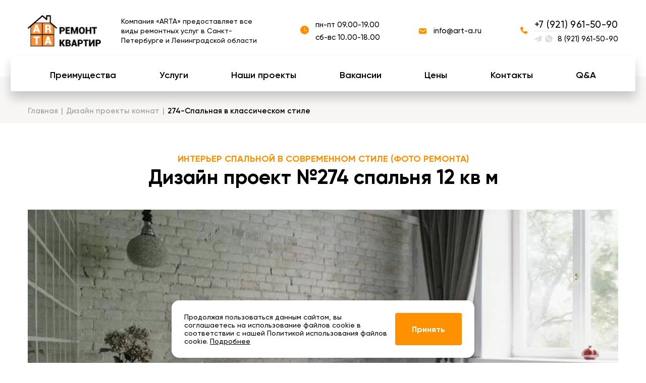

--- FILE ---
content_type: text/html; charset=UTF-8
request_url: https://art-a.ru/dizajn-proektyi/proekt-274-3-komnatnaya-kvartira-v-sovremennom-stile/274-spalnaya-v-klassicheskom-stile.html
body_size: 18903
content:
<!DOCTYPE html><html lang="ru" class="no-js"><head><meta charset="utf-8"><meta http-equiv="X-UA-Compatible" content="IE=edge"><meta name="viewport" content="width=device-width, initial-scale=1, maximum-scale=1, shrink-to-fit=no"> <title>Дизайн проект №274 спальни в современном стиле 12 кв м фото | ARTA</title> <meta name="description" content="Готовый дизайн - проект №274 спальни 12 кв м от компании «ARTA». Белый, серый цвет интерьера. Фото ремонта спальни в современном стиле. Хотите такой? Обращайтесь!"> <meta name="iid" content="1080"> <link rel="canonical" href="https://art-a.ru/dizajn-proektyi/proekt-274-3-komnatnaya-kvartira-v-sovremennom-stile/274-spalnaya-v-klassicheskom-stile.html" /><link rel="shortcut icon" href="https://art-a.ru/favicon.ico" /><link rel="icon" href="https://art-a.ru/favicon.ico" type="image/x-icon" /><base href="https://art-a.ru/" /><meta name="keywords" content=""> <link rel="preload" href="/assets/components/modxminify/cache/styles-1-1758626171.min.css" as="style"> <link rel="stylesheet" href="/assets/components/modxminify/cache/styles-1-1758626171.min.css" media="screen"> <meta name="yandex-verification" content="526d6c86b2eb7eba" /><link rel="stylesheet" href="/assets/css/arty.css?15"><script>var html = document.getElementsByTagName("html")[0];	html.className = html.className.replace("no-js", "js");</script></head><body><div class="inner vv1080" itemid="https://art-a.ru/dizajn-proektyi/proekt-274-3-komnatnaya-kvartira-v-sovremennom-stile/274-spalnaya-v-klassicheskom-stile.html" itemscope itemtype="http://schema.org/BlogPosting"> <meta itemprop="headline" content="274-Спальная в классическом стиле">  <noscript><iframe src="https://www.googletagmanager.com/ns.html?id=GTM-K4VF5PQ" height="0" width="0" style="display:none;visibility:hidden"></iframe></noscript> <svg xmlns="http://www.w3.org/2000/svg" style="display:none"> <symbol id="arrow-left" width="20" height="18" viewBox="0 0 20 18"> <path d="M18.75 9.9999L3.925 9.9999L8.4625 15.4499C8.67467 15.7052 8.77675 16.0343 8.74628 16.3648C8.7158 16.6953 8.55527 17.0002 8.3 17.2124C8.04473 17.4246 7.71563 17.5267 7.3851 17.4962C7.05456 17.4657 6.74967 17.3052 6.5375 17.0499L0.2875 9.5499C0.245451 9.49024 0.207849 9.42757 0.175 9.3624C0.175 9.2999 0.175 9.2624 0.0875002 9.1999C0.0308421 9.05658 0.0011764 8.90401 0 8.7499C0.0011764 8.59579 0.0308421 8.44322 0.0875002 8.2999C0.0875002 8.2374 0.0874998 8.1999 0.175 8.1374C0.207849 8.07222 0.245451 8.00955 0.2875 7.9499L6.5375 0.4499C6.65503 0.308797 6.8022 0.195321 6.96856 0.117545C7.13491 0.0397686 7.31636 -0.000398602 7.5 -0.000100374C7.79207 -0.000671015 8.07511 0.101048 8.3 0.287399C8.42657 0.392335 8.5312 0.521213 8.60789 0.666647C8.68458 0.812081 8.73183 0.971213 8.74692 1.13493C8.76202 1.29866 8.74466 1.46375 8.69586 1.62075C8.64705 1.77775 8.56775 1.92359 8.4625 2.0499L3.925 7.4999L18.75 7.4999C19.0815 7.4999 19.3995 7.6316 19.6339 7.86602C19.8683 8.10044 20 8.41838 20 8.7499C20 9.08142 19.8683 9.39936 19.6339 9.63378C19.3995 9.8682 19.0815 9.9999 18.75 9.9999Z" /> </symbol> <symbol id="arrow-right" width="20" height="18" viewBox="0 0 20 18"> <path d="M1.25 7.50157H16.075L11.5375 2.05157C11.3253 1.79629 11.2232 1.46719 11.2537 1.13666C11.2842 0.806128 11.4447 0.501238 11.7 0.289065C11.9553 0.0768921 12.2844 -0.0251853 12.6149 0.00528938C12.9454 0.035764 13.2503 0.196295 13.4625 0.451565L19.7125 7.95156C19.7545 8.01122 19.7922 8.07389 19.825 8.13907C19.825 8.20157 19.825 8.23907 19.9125 8.30157C19.9692 8.44489 19.9988 8.59745 20 8.75157C19.9988 8.90568 19.9692 9.05824 19.9125 9.20156C19.9125 9.26406 19.9125 9.30156 19.825 9.36406C19.7922 9.42924 19.7545 9.49191 19.7125 9.55157L13.4625 17.0516C13.345 17.1927 13.1978 17.3061 13.0314 17.3839C12.8651 17.4617 12.6836 17.5019 12.5 17.5016C12.2079 17.5021 11.9249 17.4004 11.7 17.2141C11.5734 17.1091 11.4688 16.9803 11.3921 16.8348C11.3154 16.6894 11.2682 16.5303 11.2531 16.3665C11.238 16.2028 11.2553 16.0377 11.3041 15.8807C11.3529 15.7237 11.4322 15.5779 11.5375 15.4516L16.075 10.0016H1.25C0.918479 10.0016 0.600536 9.86987 0.366116 9.63545C0.131695 9.40103 0 9.08309 0 8.75157C0 8.42004 0.131695 8.1021 0.366116 7.86768C0.600536 7.63326 0.918479 7.50157 1.25 7.50157Z" /> </symbol> <symbol id="tab-left" width="14" height="14" viewBox="0 0 14 14"> <path d="M13.1255 6.12512H2.74799L5.92424 2.31012C6.07276 2.13143 6.14421 1.90106 6.12288 1.66969C6.10155 1.43831 5.98918 1.22489 5.81049 1.07637C5.6318 0.927848 5.40143 0.856394 5.17005 0.877726C4.93868 0.899058 4.72526 1.01143 4.57674 1.19012L0.201738 6.44012C0.172304 6.48188 0.145983 6.52575 0.122988 6.57137C0.122988 6.61512 0.122988 6.64137 0.0617384 6.68512C0.0220777 6.78544 0.00131176 6.89224 0.000488281 7.00012C0.00131176 7.108 0.0220777 7.21479 0.0617384 7.31512C0.0617384 7.35887 0.0617382 7.38512 0.122988 7.42887C0.145983 7.47449 0.172304 7.51836 0.201738 7.56012L4.57674 12.8101C4.65901 12.9089 4.76203 12.9883 4.87848 13.0428C4.99493 13.0972 5.12194 13.1253 5.25049 13.1251C5.45493 13.1255 5.65307 13.0543 5.81049 12.9239C5.89909 12.8504 5.97233 12.7602 6.02601 12.6584C6.07969 12.5566 6.11277 12.4452 6.12333 12.3306C6.1339 12.216 6.12175 12.1004 6.08759 11.9905C6.05342 11.8806 5.99792 11.7785 5.92424 11.6901L2.74799 7.87512H13.1255C13.3576 7.87512 13.5801 7.78293 13.7442 7.61884C13.9083 7.45474 14.0005 7.23218 14.0005 7.00012C14.0005 6.76805 13.9083 6.54549 13.7442 6.3814C13.5801 6.21731 13.3576 6.12512 13.1255 6.12512Z" /> </symbol> <symbol id="tab-right" width="14" height="14" viewBox="0 0 14 14"> <path d="M0.875 6.12512H11.2525L8.07625 2.31012C7.92773 2.13143 7.85627 1.90106 7.87761 1.66969C7.89894 1.43831 8.01131 1.22489 8.19 1.07637C8.36869 0.927848 8.59906 0.856394 8.83043 0.877726C9.06181 0.899058 9.27523 1.01143 9.42375 1.19012L13.7987 6.44012C13.8282 6.48188 13.8545 6.52575 13.8775 6.57137C13.8775 6.61512 13.8775 6.64137 13.9387 6.68512C13.9784 6.78544 13.9992 6.89224 14 7.00012C13.9992 7.108 13.9784 7.21479 13.9387 7.31512C13.9387 7.35887 13.9388 7.38512 13.8775 7.42887C13.8545 7.47449 13.8282 7.51836 13.7987 7.56012L9.42375 12.8101C9.34148 12.9089 9.23846 12.9883 9.12201 13.0428C9.00556 13.0972 8.87855 13.1253 8.75 13.1251C8.54555 13.1255 8.34742 13.0543 8.19 12.9239C8.1014 12.8504 8.02816 12.7602 7.97448 12.6584C7.92079 12.5566 7.88772 12.4452 7.87716 12.3306C7.86659 12.216 7.87874 12.1004 7.9129 11.9905C7.94706 11.8806 8.00257 11.7785 8.07625 11.6901L11.2525 7.87512H0.875C0.642935 7.87512 0.420375 7.78293 0.256281 7.61884C0.092186 7.45474 0 7.23218 0 7.00012C0 6.76805 0.092186 6.54549 0.256281 6.3814C0.420375 6.21731 0.642935 6.12512 0.875 6.12512Z" /> </symbol> <symbol id="dot-e" width="15" height="16" viewBox="0 0 15 16"> <circle cx="7.5" cy="8" r="7.5" fill="#DDE0E4" /> </symbol> <symbol id="dot-a" width="45" height="16" viewBox="0 0 45 16"> <path fill-rule="evenodd" clip-rule="evenodd" d="M7.55721 15.4998C7.53816 15.4999 7.51909 15.5 7.5 15.5C7.48091 15.5 7.46184 15.4999 7.44279 15.4998H6.9469V15.4799C3.06303 15.1968 0 11.9561 0 8C0 4.04389 3.06303 0.80319 6.9469 0.520085V0.5H7.5H37.0841V0.511337C37.2218 0.503812 37.3604 0.5 37.5 0.5C41.6421 0.5 45 3.85786 45 8C45 12.1421 41.6421 15.5 37.5 15.5C37.3604 15.5 37.2218 15.4962 37.0841 15.4887V15.4998H7.55721Z" fill="#FF9100" /> </symbol> <symbol id="icon-vk" width="15" height="9" viewBox="0 0 15 9"> <path d="M7.21612 0.00226096C6.41131 -0.00674697 5.72637 0.00226096 5.34109 0.200423C5.08424 0.331029 4.88731 0.628273 5.00718 0.641783C5.15701 0.664303 5.4952 0.740864 5.675 0.997574C5.90617 1.32634 5.89761 2.06945 5.89761 2.06945C5.89761 2.06945 6.02603 4.11412 5.5851 4.37083C5.28116 4.54647 4.86591 4.19068 3.96692 2.56485C3.50886 1.72717 3.16211 0.803916 3.16211 0.803916C3.16211 0.803916 3.0979 0.632776 2.97803 0.542702C2.83248 0.430111 2.63128 0.394082 2.63128 0.394082L0.486543 0.407592C0.486543 0.407592 0.165476 0.421103 0.0498922 0.565221C-0.0571313 0.700332 0.0413293 0.966048 0.0413293 0.966048C0.0413293 0.966048 1.71944 5.09592 3.62017 7.17662C5.36249 9.08618 7.34027 8.96008 7.34027 8.96008H8.23926C8.23926 8.96008 8.50896 8.92855 8.64595 8.77543C8.77437 8.63131 8.77009 8.36109 8.77009 8.36109C8.77009 8.36109 8.75297 7.09555 9.30949 6.9064C9.86172 6.72625 10.5638 8.1314 11.313 8.67184C11.8823 9.08168 12.3147 8.9916 12.3147 8.9916L14.3181 8.96008C14.3181 8.96008 15.3627 8.89252 14.8661 8.02331C14.8276 7.95576 14.5793 7.38379 13.3806 6.21283C12.122 4.98783 12.289 5.18599 13.8044 3.06476C14.7248 1.77221 15.093 0.984063 14.9774 0.641783C14.8661 0.322023 14.1897 0.407592 14.1897 0.407592L11.9337 0.421103C11.9337 0.421103 11.7667 0.398585 11.6426 0.475147C11.5227 0.551709 11.4457 0.731857 11.4457 0.731857C11.4457 0.731857 11.0861 1.73167 10.6109 2.58287C9.60915 4.37533 9.20246 4.47441 9.03979 4.36182C8.65879 4.10061 8.75297 3.31697 8.75297 2.76302C8.75297 1.02009 9.00554 0.299503 8.26495 0.110349C8.02094 0.0472972 7.84114 0.00676435 7.21612 0.00226096Z" /> </symbol> <symbol id="icon-fb" viewBox="0 0 32 32"> <path d="M19 6h5v-6h-5c-3.86 0-7 3.14-7 7v3h-4v6h4v16h6v-16h5l1-6h-6v-3c0-0.542 0.458-1 1-1z" /> </symbol> <symbol id="icon-insta" viewBox="0 0 20 20"> <path d="M17 1h-14c-1.1 0-2 0.9-2 2v14c0 1.101 0.9 2 2 2h14c1.1 0 2-0.899 2-2v-14c0-1.1-0.9-2-2-2zM9.984 15.523c3.059 0 5.538-2.481 5.538-5.539 0-0.338-0.043-0.664-0.103-0.984h1.581v7.216c0 0.382-0.31 0.69-0.693 0.69h-12.614c-0.383 0-0.693-0.308-0.693-0.69v-7.216h1.549c-0.061 0.32-0.104 0.646-0.104 0.984 0 3.059 2.481 5.539 5.539 5.539zM6.523 9.984c0-1.912 1.55-3.461 3.462-3.461s3.462 1.549 3.462 3.461-1.551 3.462-3.462 3.462c-1.913 0-3.462-1.55-3.462-3.462zM16.307 6h-1.615c-0.382 0-0.692-0.312-0.692-0.692v-1.617c0-0.382 0.31-0.691 0.691-0.691h1.615c0.384 0 0.694 0.309 0.694 0.691v1.616c0 0.381-0.31 0.693-0.693 0.693z" /> </symbol> <symbol id="icon-burger" width="24" height="20" viewBox="0 0 24 20"> <path d="M0 0V2H24V0H0ZM0 9V11H24V9H0ZM0 18V20H24V18H0Z" /> </symbol> <symbol id="icon-close" width="43" height="43" viewBox="0 0 43 43"> <path d="M29.6983 10.6064L21.2132 19.0915L12.7279 10.6062C12.1425 10.0208 11.1921 10.0208 10.6065 10.6064C10.0211 11.1917 10.0211 12.1422 10.6065 12.7276L19.0918 21.2129L10.6065 29.6982C10.0211 30.2836 10.0211 31.234 10.6065 31.8194C11.1921 32.4049 12.1425 32.4049 12.7279 31.8196L21.2132 23.3343L29.6983 31.8194C30.2839 32.4049 31.2344 32.4049 31.8197 31.8196C32.4053 31.234 32.4053 30.2836 31.8197 29.698L23.3346 21.2129L31.8197 12.7278C32.4053 12.1422 32.4053 11.1917 31.8197 10.6062C31.2344 10.0208 30.2839 10.0208 29.6983 10.6064Z" /> </symbol> <symbol id="star" width="14" height="13" viewBox="0 0 14 13"> <path d="M13.1891 4.51739L9.22187 3.94083L7.44844 0.345514C7.4 0.247076 7.32031 0.167389 7.22187 0.118951C6.975 -0.00292391 6.675 0.0986386 6.55156 0.345514L4.77812 3.94083L0.810936 4.51739C0.701561 4.53301 0.601561 4.58458 0.524999 4.6627C0.432439 4.75784 0.381434 4.88583 0.383192 5.01855C0.38495 5.15127 0.439327 5.27786 0.534374 5.37051L3.40469 8.16895L2.72656 12.1205C2.71066 12.2124 2.72083 12.307 2.75592 12.3934C2.79102 12.4798 2.84963 12.5547 2.92511 12.6095C3.00059 12.6644 3.08992 12.6969 3.18297 12.7036C3.27602 12.7102 3.36907 12.6906 3.45156 12.6471L7 10.7815L10.5484 12.6471C10.6453 12.6986 10.7578 12.7158 10.8656 12.6971C11.1375 12.6502 11.3203 12.3924 11.2734 12.1205L10.5953 8.16895L13.4656 5.37051C13.5437 5.29395 13.5953 5.19395 13.6109 5.08458C13.6531 4.81114 13.4625 4.55801 13.1891 4.51739Z" /> </symbol> <symbol id="filter" width="13" height="13" viewBox="0 0 13 13"> <path d="M4.75446 6.41667C4.95873 6.71227 4.89766 6.46595 4.89766 12.358C4.89766 12.8853 5.49922 13.187 5.92319 12.8717C7.73489 11.5057 8.09686 11.3874 8.09686 10.7485C8.09686 6.45486 8.04681 6.69632 8.24006 6.41667L11.182 2.41211H1.8125L4.75446 6.41667Z" fill="" /> <path d="M12.2946 0.326523C12.1895 0.125176 11.9833 0 11.7563 0H1.24064C0.750473 0 0.462061 0.552932 0.743236 0.954687C0.745547 0.958547 0.71132 0.911701 1.2541 1.65039H11.7428C12.2054 1.02088 12.5146 0.748896 12.2946 0.326523Z" fill="" /> </symbol> <symbol id="telegram" width="15" height="15" viewBox="0 0 15 15"> <g clip-path="url(#clip0)"> <path d="M5.46875 10.584V13.3712C5.46875 13.566 5.59875 13.7384 5.79125 13.7997C5.83937 13.8148 5.88875 13.822 5.9375 13.822C6.08375 13.822 6.225 13.7559 6.315 13.6381L8.01062 11.4193L5.46875 10.584Z" /> <path d="M14.8031 0.0826104C14.6594 -0.0153464 14.4706 -0.0285676 14.3144 0.0501584L0.251903 7.11146C0.0856528 7.19499 -0.0124722 7.36567 0.0012778 7.54535C0.0156528 7.72564 0.140028 7.87949 0.316903 7.93778L4.22628 9.22264L12.5519 2.37768L6.1094 9.84103L12.6613 11.9943C12.71 12.0099 12.7613 12.0183 12.8125 12.0183C12.8975 12.0183 12.9819 11.9961 13.0563 11.9528C13.175 11.8831 13.2557 11.7659 13.2763 11.6343L14.995 0.516505C15.0206 0.348236 14.9469 0.181168 14.8031 0.0826104Z" /> </g> <defs> <clipPath id="clip0"> <rect width="15" height="14.4231" fill="white" /> </clipPath> </defs> </symbol> <symbol id="whatsapp" width="15" height="15" viewBox="0 0 15 15"> <path d="M7.50187 0H7.49813C3.36281 0 0 3.23438 0 7.21154C0 8.78906 0.52875 10.2512 1.42781 11.4384L0.493125 14.1175L3.37594 13.2314C4.56187 13.9868 5.97656 14.4231 7.50187 14.4231C11.6372 14.4231 15 11.1878 15 7.21154C15 3.23528 11.6372 0 7.50187 0ZM11.8659 10.1836C11.685 10.6749 10.9669 11.0823 10.3941 11.2013C10.0022 11.2816 9.49031 11.3456 7.76719 10.6587C5.56312 9.78065 4.14375 7.6271 4.03312 7.48738C3.92719 7.34766 3.1425 6.34706 3.1425 5.3122C3.1425 4.27734 3.68906 3.77344 3.90938 3.55709C4.09031 3.37951 4.38937 3.29838 4.67625 3.29838C4.76906 3.29838 4.8525 3.30288 4.9275 3.30649C5.14781 3.31551 5.25844 3.32813 5.40375 3.66256C5.58469 4.08173 6.02531 5.11659 6.07781 5.22296C6.13125 5.32933 6.18469 5.47356 6.10969 5.61328C6.03938 5.75751 5.9775 5.82151 5.86687 5.94411C5.75625 6.06671 5.65125 6.16046 5.54062 6.29207C5.43937 6.40655 5.325 6.52915 5.4525 6.74099C5.58 6.94832 6.02063 7.63972 6.66937 8.19501C7.50656 8.91166 8.18531 9.14063 8.42812 9.23798C8.60906 9.3101 8.82469 9.29297 8.95687 9.15775C9.12469 8.98378 9.33187 8.69531 9.54281 8.41136C9.69281 8.20763 9.88219 8.18239 10.0809 8.25451C10.2834 8.32211 11.355 8.83143 11.5753 8.9369C11.7956 9.04327 11.9409 9.09375 11.9944 9.18299C12.0469 9.27224 12.0469 9.69141 11.8659 10.1836Z" /> </symbol></svg><header class="header"> <div class="panel"> <div class="case"> <div class="panel__wrap line"> <a class="panel__logo" href="https://art-a.ru/"><img src="/webp/assets/images/logo.png.webp" alt="logo"></a> <div class="panel__desc">Компания «ARTA» предоставляет все виды ремонтных услуг в Санкт-Петербурге и Ленинградской области</div> <div class="panel__contacts p-contacts"> <div class="p-contacts__list line"> <div class="p-contacts__item line"> <div class="p-contacts__icon"> <svg width="17" height="17" viewBox="0 0 17 17" fill="none" xmlns="http://www.w3.org/2000/svg"> <path d="M8.49986 0C3.80557 0 0 3.80568 0 8.49986C0 13.194 3.80557 17 8.49986 17C13.1941 17 17 13.194 17 8.49986C17 3.80568 13.1941 0 8.49986 0ZM12.1746 10.1165H8.57098C8.55879 10.1165 8.54746 10.1136 8.53539 10.1131C8.52332 10.1137 8.51204 10.1165 8.4998 10.1165C8.17515 10.1165 7.91193 9.85331 7.91193 9.52866V3.5275C7.91193 3.20285 8.17515 2.93963 8.4998 2.93963C8.82445 2.93963 9.08767 3.20285 9.08767 3.5275V8.94079H12.1744C12.499 8.94079 12.7622 9.20401 12.7622 9.52866C12.7622 9.85331 12.4992 10.1165 12.1746 10.1165Z" fill="#FF9100"/> </svg> </div> <div class="p-contacts__inner"> <div class="p-contacts__text"><p>пн-пт 09.00-19.00</p><p>сб-вс 10.00-18.00</p></div> </div> </div> <div class="p-contacts__item line"> <div class="p-contacts__icon"> <svg width="16" height="12" viewBox="0 0 16 12" fill="none" xmlns="http://www.w3.org/2000/svg"> <path d="M12.5984 0H2.51969C1.13386 0 0 1.13386 0 2.51969V8.8189C0 10.2047 1.13386 11.3386 2.51969 11.3386H12.5984C13.9843 11.3386 15.1181 10.2047 15.1181 8.8189V2.51969C15.1181 1.13386 13.9843 0 12.5984 0ZM13.6063 3.65354L8.62992 6.99213C8.31496 7.1811 7.93701 7.30709 7.55906 7.30709C7.1811 7.30709 6.80315 7.1811 6.48819 6.99213L1.51181 3.65354C1.25984 3.46457 1.19685 3.08661 1.38583 2.77165C1.5748 2.51969 1.95276 2.45669 2.26772 2.64567L7.24409 5.98425C7.43307 6.11024 7.74803 6.11024 7.93701 5.98425L12.9134 2.64567C13.2283 2.45669 13.6063 2.51969 13.7953 2.83465C13.9213 3.08661 13.8583 3.46457 13.6063 3.65354Z" fill="#FF9100"/> </svg> </div> <div class="p-contacts__inner"> <div class="p-contacts__text"><a href="mailto:info@art-a.ru">info@art-a.ru</a></div> </div> </div> <div class="p-contacts__item line"> <div class="p-contacts__icon"> <svg width="15" height="15" viewBox="0 0 15 15" fill="none" xmlns="http://www.w3.org/2000/svg"> <path d="M13.9856 10.5626L11.9771 8.55408C11.2598 7.83675 10.0403 8.12371 9.75338 9.0562C9.53818 9.70182 8.82086 10.0605 8.17527 9.91699C6.74062 9.55833 4.80385 7.69329 4.44519 6.18691C4.22999 5.54129 4.66038 4.82397 5.30597 4.6088C6.23849 4.32187 6.52542 3.10242 5.8081 2.3851L3.7996 0.376595C3.22574 -0.125532 2.36495 -0.125532 1.86282 0.376595L0.499908 1.73951C-0.863007 3.17415 0.643373 6.97597 4.01479 10.3474C7.38621 13.7188 11.188 15.2969 12.6227 13.8623L13.9856 12.4994C14.4877 11.9255 14.4877 11.0647 13.9856 10.5626Z" fill="#FF9100"/> </svg> </div> <div class="p-contacts__inner"> <div class="p-contacts__text"> <div class="p-contacts__phone"><a href="tel:+79219615090">+7 (921) 961-50-90</a></div> <div class="p-contacts__line line"> <div class="p-contacts__messangers messangers --xs --gray"> <div class="messangers__list line"> <a class="messangers__item" href="https://t.me/GK_ARTA" target="_blank"> <svg width="26" height="24" viewBox="0 0 26 24" xmlns="http://www.w3.org/2000/svg"> <path d="M9.4707 18.5283V23.227C9.4707 23.5553 9.68985 23.846 10.0144 23.9494C10.0955 23.9747 10.1787 23.9869 10.2609 23.9869C10.5075 23.9869 10.7456 23.8754 10.8973 23.6769L13.7558 19.9365L9.4707 18.5283Z"/> <path d="M25.2069 0.824992C24.9646 0.659858 24.6464 0.63757 24.383 0.770285L0.676607 12.6741C0.396345 12.8149 0.230928 13.1027 0.254107 13.4056C0.27834 13.7095 0.48801 13.9689 0.786183 14.0671L7.37655 16.2331L21.4118 4.69399L10.5511 17.2756L21.5961 20.9055C21.6783 20.9318 21.7647 20.946 21.8511 20.946C21.9944 20.946 22.1366 20.9085 22.262 20.8356C22.4622 20.7181 22.5981 20.5205 22.6329 20.2987L25.5303 1.55644C25.5735 1.27278 25.4492 0.991139 25.2069 0.824992V0.824992Z"/> </svg> </a> <a class="messangers__item" href="https://api.whatsapp.com/send?phone=79219615090" target="_blank"> <svg width="26" height="25" viewBox="0 0 26 25" xmlns="http://www.w3.org/2000/svg"> <path d="M13.043 0H13.0367C6.06547 0 0.396484 5.45246 0.396484 12.1571C0.396484 14.8165 1.28784 17.2813 2.80347 19.2827L1.22779 23.7991L6.08759 22.3053C8.08683 23.5787 10.4717 24.3142 13.043 24.3142C20.0143 24.3142 25.6833 18.8602 25.6833 12.1571C25.6833 5.45398 20.0143 0 13.043 0ZM20.3999 17.1674C20.0949 17.9956 18.8843 18.6824 17.9186 18.883C17.258 19.0183 16.3951 19.1262 13.4903 17.9682C9.77472 16.4881 7.38196 12.8577 7.19547 12.6221C7.01688 12.3866 5.69407 10.6998 5.69407 8.95523C5.69407 7.21068 6.61545 6.36121 6.98685 5.99649C7.29187 5.69712 7.79603 5.56036 8.27964 5.56036C8.4361 5.56036 8.57676 5.56796 8.70319 5.57403C9.07459 5.58923 9.26108 5.61051 9.50605 6.17429C9.81107 6.88092 10.5539 8.62547 10.6424 8.80478C10.7325 8.9841 10.8225 9.22724 10.6961 9.46279C10.5776 9.70593 10.4733 9.81382 10.2868 10.0205C10.1003 10.2272 9.92328 10.3852 9.73679 10.6071C9.5661 10.8001 9.37329 11.0067 9.58823 11.3639C9.80317 11.7134 10.546 12.8789 11.6396 13.815C13.0509 15.0231 14.1952 15.4091 14.6045 15.5733C14.9095 15.6948 15.273 15.666 15.4959 15.438C15.7787 15.1447 16.128 14.6584 16.4836 14.1797C16.7365 13.8363 17.0557 13.7938 17.3908 13.9153C17.7322 14.0293 19.5386 14.8879 19.91 15.0657C20.2814 15.245 20.5263 15.3301 20.6164 15.4806C20.7049 15.631 20.7049 16.3376 20.3999 17.1674Z"/> </svg> </a> </div> </div> <div class="p-contacts__phone-sm"><a href="tel:+79219615090">8 (921) 961-50-90</a></div> </div> </div> </div> </div> </div> </div> <a class="panel__call" href="tel:+79219615090"> <svg width="18" height="18" viewBox="0 0 18 18" fill="none" xmlns="http://www.w3.org/2000/svg"> <path d="M16.7971 12.8748L14.4956 10.5733C13.6736 9.75134 12.2763 10.0802 11.9475 11.1487C11.701 11.8885 10.879 12.2994 10.1392 12.135C8.49532 11.724 6.27604 9.58695 5.86507 7.86085C5.61848 7.12105 6.11165 6.2991 6.85141 6.05254C7.91996 5.72376 8.24874 4.32644 7.42678 3.50448L5.12531 1.20301C4.46774 0.627642 3.4814 0.627642 2.90603 1.20301L1.34431 2.76473C-0.217405 4.40863 1.5087 8.765 5.37189 12.6282C9.23508 16.4914 13.5914 18.2997 15.2354 16.6558L16.7971 15.094C17.3725 14.4365 17.3725 13.4501 16.7971 12.8748Z" fill="#FF9100"/> </svg> </a> <div class="panel__ham"> <div></div> <div></div> <div></div> </div> </div> </div> </div> <div class="nav"> <div class="case"> <div class="nav__list line"> <div class="nav__item"><a class="nav__link" href="advantages.html">Преимущества</a></div><div class="nav__item"><a class="nav__link" href="services.html">Услуги</a></div><div class="nav__item"><a class="nav__link" href="dizajn-proektyi/">Наши проекты</a></div><div class="nav__item"><a class="nav__link" href="vakansii/">Вакансии</a></div><div class="nav__item"><a class="nav__link" href="prajs-list-remonta.html">Цены</a></div><div class="nav__item"><a class="nav__link" href="kontakty.html">Контакты</a></div><div class="nav__item"><a class="nav__link" href="chasto-zadavaemye-voprosy.html">Q&A</a></div> </div> </div></div></header> <div itemprop="author" itemscope itemtype="http://schema.org/Person" style="display: none"> <meta itemprop="name" content="art-a.ru"/> </div> <meta itemprop="datePublished" content="2019-08-20"> <meta itemprop="dateModified" content="2019-09-14"> <main class="main" itemprop="articleBody"> <div class="breadcrumbs bb44"><div class="case"><div class="breadcrumbs__list nn900"><div class="breadcrumbs__item mm7 "><a class="breadcrumbs__link" href="/">Главная</a></div><div class="breadcrumbs__item mm7 "><a class="breadcrumbs__link" href="dizajn-proektyi/">Дизайн проекты комнат</a></div><div class="breadcrumbs__item mm8"><div class="breadcrumbs__text">274-Спальная в классическом стиле</div></div></div></div></div> <section id="portfolio-design" class="section-block " data-t="333"> <div class="container"> <div class="text-center"> <strong class="caps orange">Интерьер спальной в современном стиле (фото ремонта)</strong> <h1>Дизайн проект №274 спальня 12 кв м</h1> </div> <div class="row no-gutters justify-content-center"> <div class="design-slider-wrap col-md-12"> <div class="main-window"> <a data-fancybox="gallery" class="openFancyGall" href="assets/disajn-proekty/274/design-project-274-spalnya-sovremen-stil-arta-1.jpg"> <img src="/webp/assets/cache_image/disajn-proekty/274/design-project-274-spalnya-sovremen-stil-arta-1.dc7ee89e.jpg.webp" alt="Спальная в классическом стиле 12 м"> </a> <a data-fancybox="gallery" class="openFancyGall" href="assets/disajn-proekty/274/design-project-274-spalnya-sovremen-stil-arta-2.png"> <img src="/webp/assets/cache_image/disajn-proekty/274/design-project-274-spalnya-sovremen-stil-arta-2.dc7ee89e.jpg.webp" alt="Спальная в классическом стиле 12 м"> </a> <a data-fancybox="gallery" class="openFancyGall" href="assets/disajn-proekty/274/design-project-274-spalnya-sovremen-stil-arta-4.png"> <img src="/webp/assets/cache_image/disajn-proekty/274/design-project-274-spalnya-sovremen-stil-arta-4.dc7ee89e.jpg.webp" alt="Спальная в классическом стиле 12 м"> </a> <a data-fancybox="gallery" class="openFancyGall" href="assets/disajn-proekty/274/design-project-274-spalnya-sovremen-stil-arta-5.png"> <img src="/webp/assets/cache_image/disajn-proekty/274/design-project-274-spalnya-sovremen-stil-arta-5.dc7ee89e.jpg.webp" alt="Спальная в классическом стиле 12 м"> </a> </div> <div class="thumb-window"> <div class="thumb-wrap"><img src="/webp/assets/cache_image/disajn-proekty/274/design-project-274-spalnya-sovremen-stil-arta-1.a26b5be9.jpg.webp" alt="Спальная в классическом стиле 12 м"></div> <div class="thumb-wrap"><img src="/webp/assets/cache_image/disajn-proekty/274/design-project-274-spalnya-sovremen-stil-arta-2.a26b5be9.jpg.webp" alt="Спальная в классическом стиле 12 м"></div> <div class="thumb-wrap"><img src="/webp/assets/cache_image/disajn-proekty/274/design-project-274-spalnya-sovremen-stil-arta-4.a26b5be9.jpg.webp" alt="Спальная в классическом стиле 12 м"></div> <div class="thumb-wrap"><img src="/webp/assets/cache_image/disajn-proekty/274/design-project-274-spalnya-sovremen-stil-arta-5.a26b5be9.jpg.webp" alt="Спальная в классическом стиле 12 м"></div> </div> <div class="slide-controls row no-gutters justify-content-between"> <div class="arrows-wrapper"> <button type="button" class="slick-arrow slick-prev"></button> <button type="button" class="slick-arrow slick-next"></button> </div> <div class="design-control"> <a href="javascript:void(0);" data-goalid="zakaz_remont" data-noemail="1" data-title="Заказать консультацию БЕСПЛАТНО" data-btn="Заказать" data-dsc="Наш специалист выезжает на осмотр квартиры абсолютно бесплатно" data-theme="Заказать" class="button js-modal">Бесплатная консультация дизайнера</a> </div> </div> <div class="design-caption-wrap row"> <div class="caption-item"> <strong class="caps">Стиль</strong> <p> Классический </p> </div> <div class="caption-item"> <strong class="caps">Метраж</strong> <p> 12 м<sup>2</sup> </p> </div> <div class="caption-item"> <strong class="caps">Помещение</strong> <p> Спальня </p> </div> </div> <div class="design-tags row"> <div class="design-tag"> <a href="dizajn-proektyi/style-kirpichnaya-kladka/">Кирпичная кладка</a> </div> <div class="design-tag"> <a href="dizajn-proektyi/style-mezhkomnatnaya-peregorodka/">Межкомнатная перегородка</a> </div> </div> </div> </div> <div id="last-projects" class="section-block"> <div class="text-center b1080"> <h4 class="h1">Похожие проекты</h4> </div> <div class="items-wrap tablet-scrollable"> <div class="scroll-track row"> <div class="item col-12 col-sm-4 col-lg-4 limited-width"> <div class="image-wrap" onclick="location.href='dizajn-proektyi/proekt-167-2-komnatnaya-kvartira-v-klassicheskom-stile/167-spalnaya-v-klassicheskom-stile.html'"> <img class="lazyload" data-src="/webp/assets/cache_image/disajn-proekty/167/design-project-167-spalnya-classic-stil-arta-2.jpg..ca0ba7a2.png.webp" alt="стиль Классический"> <span class="area">11 м<sup>2</sup></span> <span class="num">№167</span> </div> <a href="dizajn-proektyi/proekt-167-2-komnatnaya-kvartira-v-klassicheskom-stile/167-spalnaya-v-klassicheskom-stile.html" hh="dizajn-proektyi/proekt-167-2-komnatnaya-kvartira-v-klassicheskom-stile/167-spalnaya-v-klassicheskom-stile.html"> Спальня стиль Классический </a> </div> <div class="item col-12 col-sm-4 col-lg-4 limited-width"> <div class="image-wrap" onclick="location.href='dizajn-proektyi/proekt-172-2-komnatnaya-kvartira-v-klassicheskom-stile/171-kuxnya-v-klassicheskom-stile.html'"> <img class="lazyload" data-src="/webp/assets/cache_image/disajn-proekty/172/design-project-172-kyhnya-classic-stil-arta-1.7e5fb736.jpg.webp" alt="стиль Классический"> <span class="area">7 м<sup>2</sup></span> <span class="num">№172</span> </div> <a href="dizajn-proektyi/proekt-172-2-komnatnaya-kvartira-v-klassicheskom-stile/171-kuxnya-v-klassicheskom-stile.html" hh="dizajn-proektyi/proekt-172-2-komnatnaya-kvartira-v-klassicheskom-stile/171-kuxnya-v-klassicheskom-stile.html"> Кухня стиль Классический </a> </div> <div class="item col-12 col-sm-4 col-lg-4 limited-width"> <div class="image-wrap" onclick="location.href='dizajn-proektyi/proekt-175-2-komnatnaya-kvartira-v-klassicheskom-stile/175-kuxnya-v-klassicheskom-stile.html'"> <img class="lazyload" data-src="/webp/assets/cache_image/disajn-proekty/175/design-project-175-kyhnya-classic-stil-arta-1.ca0ba7a2.png.webp" alt="стиль Классический"> <span class="area">11 м<sup>2</sup></span> <span class="num">№175</span> </div> <a href="dizajn-proektyi/proekt-175-2-komnatnaya-kvartira-v-klassicheskom-stile/175-kuxnya-v-klassicheskom-stile.html" hh="dizajn-proektyi/proekt-175-2-komnatnaya-kvartira-v-klassicheskom-stile/175-kuxnya-v-klassicheskom-stile.html"> Кухня стиль Классический </a> </div> </div> </div> <div class="text-center control-wrapper"> <a class="button button-o" href="dizajn-proektyi/">Все проекты</a> </div> </div> </div> </section> <section class="section-block grey-bg " id="tags-block"> <div class="container"> <div class="text-center"> <h2>Ремонт всех видов и любой сложности</h2> </div> <div class="tags-section text-center"> <strong class="caps orange tag-header">Ремонт помещений</strong> <strong class="caps">По объектам</strong> <a href="https://art-a.ru/">Ремонт квартиры под ключ</a> <a href="https://art-a.ru/remont-kvartiryi-v-novostrojke/">Ремонт в новостройке</a> <a href="https://art-a.ru/remont-kommunalnoj-kvartiryi/">Ремонт комнаты</a> <a href="https://art-a.ru/remont-kvartiryi-studii.html">Ремонт квартир-студий</a> <a href="https://art-a.ru/remont-odnokomnatnoj-kvartiryi.html">Ремонт однокомнатных квартир</a> <a href="https://art-a.ru/remont-dvuxkomnatnoj-kvartiryi.html">Ремонт двухкомнатных квартир</a> <a href="https://art-a.ru/remont-trexkomnatnoj-kvartiryi.html">Ремонт трехкомнатных квартир</a> <a href="https://art-a.ru/remont-chetyirexkomnatnoj-kvartiryi.html">Ремонт четырехкомнатных квартир</a> <a href="https://art-a.ru/remont-kvartiryi-vo-vtorichnom-zhile/">Ремонт вторичного жилья</a> <strong class="caps">По месту</strong> <a href="https://art-a.ru/remont-spalni.html">Ремонт спальни</a> <a href="https://art-a.ru/remont-gostinoj.html">Ремонт гостиной</a> <a href="https://art-a.ru/remont-kuxni.html">Ремонт кухни</a> <a href="https://art-a.ru/remont-detskoj-komnatyi.html">Ремонт детской</a> <a href="https://art-a.ru/remont-sanuzla.html">Ремонт санузла</a> <a href="https://art-a.ru/remont-vannoj.html">Ремонт ванной комнаты</a> <a href="https://art-a.ru/remont-tualeta.html">Ремонт туалета</a> <a href="https://art-a.ru/remont-prixozhej.html">Ремонт прихожей</a> <a href="https://art-a.ru/remont-lodzhii.html">Ремонт лоджии и балкона</a> </div> <div class="tags-section text-center"> <strong class="caps orange tag-header">Виды ремонта</strong> <strong class="caps"></strong> <a href="https://art-a.ru/kosmeticheskij-remont-kvartiryi.html">Косметический ремонт квартиры</a> <a href="https://art-a.ru/elitnyij-remont/">Элитный ремонт квартиры</a> <a href="https://art-a.ru/pereplanirovka-kvartiryi.html">Перепланировка квартиры</a> <a href="https://art-a.ru/kapitalnyij-remont-kvartiryi.html">Капитальный ремонт квартиры</a> <a href="https://art-a.ru/ekonom-remont/">Недорогой ремонт квартиры</a> <a href="https://art-a.ru/kompleksnyij-remont-kvartir.html">Комплексный ремонт квартиры</a> <a href="https://art-a.ru/evroremont/">Евроремонт квартиры</a> <a href="https://art-a.ru/dizajn-interera.html">Дизайн интерьера</a> </div> </div> </section><div class="trust "> <div class="case"> <div class="trust__wrap"> <div class="trust__inner"> <div class="trust__content"> <h2 class="trust__title h2 an fadeIn" data-timeout="0.1s">Доверьтесь профессионалам</h2> <div class="trust__list line an fadeIn" data-timeout="0.2s"> <div class="trust__item"> <div class="trust__subtitle">Оставьте заявку, и мы ответим<br>вам в течение 30 минут:</div> <form class="trust__form"> <div class="trust__field field --md --bg-white --required"> <div class="field__title --c-gray">Введите имя</div> <div class="field__wrap"><input class="field__area" name="name"></div> </div> <div class="trust__field field --md --bg-white --phone --required"> <div class="field__title --c-gray">Номер телефона</div> <div class="field__wrap"><input class="field__area" type="tel" name="phone" data-rules="required,phone"></div> </div> <a class="trust__btn btn --md --bg-orange form-button" href="javascript:void(0);">Отправить</a> <div class="podtv podtv2"><input type="checkbox" name="podtv" checked=""><label for="podtv"><span>Я согласен на <a href="/assets/files/policy_personal_data.pdf" target="_blank">обработку персональных данных</a></span></label></div> </form> </div> <div class="trust__item"> <div class="trust__subtitle">Или звоните и пишите<br>нам сами:</div> <div class="trust__contacts tcontacts"> <div class="tcontacts__list"> <div class="tcontacts__item"> <div class="tcontacts__icon"> <svg width="15" height="15" viewBox="0 0 15 15" fill="none" xmlns="http://www.w3.org/2000/svg"> <path d="M13.9856 10.5626L11.9771 8.55408C11.2598 7.83675 10.0403 8.12371 9.75338 9.0562C9.53818 9.70182 8.82086 10.0605 8.17527 9.91699C6.74062 9.55833 4.80385 7.69329 4.44519 6.18691C4.22999 5.54129 4.66038 4.82397 5.30597 4.6088C6.23849 4.32187 6.52542 3.10242 5.8081 2.3851L3.7996 0.376595C3.22574 -0.125532 2.36495 -0.125532 1.86282 0.376595L0.499908 1.73951C-0.863007 3.17415 0.643373 6.97597 4.01479 10.3474C7.38621 13.7188 11.188 15.2969 12.6227 13.8623L13.9856 12.4994C14.4877 11.9255 14.4877 11.0647 13.9856 10.5626Z" fill="#FF9100"/> </svg> </div> <div class="tcontacts__value"><a href="tel:+79219615090">+7 (921) 961-50-90</a></div> </div> <div class="tcontacts__item"> <div class="tcontacts__icon"> <svg width="16" height="12" viewBox="0 0 16 12" fill="none" xmlns="http://www.w3.org/2000/svg"> <path d="M12.5984 0H2.51969C1.13386 0 0 1.13386 0 2.51969V8.8189C0 10.2047 1.13386 11.3386 2.51969 11.3386H12.5984C13.9843 11.3386 15.1181 10.2047 15.1181 8.8189V2.51969C15.1181 1.13386 13.9843 0 12.5984 0ZM13.6063 3.65354L8.62992 6.99213C8.31496 7.1811 7.93701 7.30709 7.55906 7.30709C7.1811 7.30709 6.80315 7.1811 6.48819 6.99213L1.51181 3.65354C1.25984 3.46457 1.19685 3.08661 1.38583 2.77165C1.5748 2.51969 1.95276 2.45669 2.26772 2.64567L7.24409 5.98425C7.43307 6.11024 7.74803 6.11024 7.93701 5.98425L12.9134 2.64567C13.2283 2.45669 13.6063 2.51969 13.7953 2.83465C13.9213 3.08661 13.8583 3.46457 13.6063 3.65354Z" fill="#FF9100"/> </svg> </div> <div class="tcontacts__value"><a href="mailto:info@art-a.ru">info@art-a.ru</a></div> </div> </div> </div> </div> </div> </div> </div> <div class="trust__img an fadeIn" data-timeout="0.5s"><img src="assets/images/worker-call.png" alt=""></div> </div> </div></div><div class="map an fadeIn " data-timeout="0.1s" data-map="59.897650, 30.254271" data-placeholder="59.897650, 30.254271"> <div class="map__inner"></div></div> </main><footer class="footer"> <div class="footer__nav fnav"> <div class="case"> <div class="fnav__list line"> <div class="fnav__item --has-subnav " data-target="#fnav-sub-1"><a class="fnav__link" href="javascript:;">Ремонт квартир</a></div> <div class="fnav__item --has-subnav" data-target="#fnav-sub-2"><a class="fnav__link" href="javascript:;">Вид работ</a></div> <div class="fnav__item --has-subnav" data-target="#fnav-sub-3"><a class="fnav__link" href="javascript:;">Кредитование</a></div> <div class="fnav__item --has-subnav" data-target="#fnav-sub-4"><a class="fnav__link" href="javascript:;">Загородная</a></div> <div class="fnav__item --has-subnav" data-target="#fnav-sub-5"><a class="fnav__link" href="javascript:;">Коммерческая</a></div> <div class="fnav__item --has-subnav" data-target="#fnav-sub-6"><a class="fnav__link" href="javascript:;">Дизайн</a></div> <div class="fnav__item"><a class="fnav__link" href="/prajs-list-remonta.html">Цены</a></div> <div class="fnav__item"><a class="fnav__link" href="/akczii.html">Акции</a></div> <div class="fnav__item"><a class="fnav__link" href="/otzyivyi.html">Отзывы</a></div> <div class="fnav__item"><a class="fnav__link" href="/kontakty.html">Контакты</a></div> </div> </div> <div class="fnav__subs"> <div class="case"> <div class="fnav__subs-list"> <div class="fnav__sub fnavs" id="fnav-sub-1"> <div class="fnavs__col"> <div class="fnavs__title">По объектам</div> <div class="fnavs__list"> <div class="fnavs__item"><a class="fnavs__link" href="/remont-odnokomnatnoj-kvartiryi.html">1-комн. квартира</a></div> <div class="fnavs__item"><a class="fnavs__link" href="/remont-dvuxkomnatnoj-kvartiryi.html">2-х комн. квартира</a></div> <div class="fnavs__item"><a class="fnavs__link" href="/remont-trexkomnatnoj-kvartiryi.html">3-х комн. квартира</a></div> <div class="fnavs__item"><a class="fnavs__link" href="/remont-chetyirexkomnatnoj-kvartiryi.html">4-х комн. квартира</a></div> <div class="fnavs__item"><a class="fnavs__link" href="/remont-kvartiryi-studii.html">Студия</a></div> </div> </div> <div class="fnavs__col"> <div class="fnavs__title">Тип жилья</div> <div class="fnavs__list"> <div class="fnavs__item"><a class="fnavs__link" href="/remont-kvartiryi-v-novostrojke/">Новостройка</a></div> <div class="fnavs__item"><a class="fnavs__link" href="/remont-kvartiryi-vo-vtorichnom-zhile/">Вторичное жилье</a></div> </div> </div> <div class="fnavs__col"> <div class="fnavs__title">Тип ремонта</div> <div class="fnavs__list"> <div class="fnavs__item"><a class="fnavs__link" href="/">Ремонт квартир под ключ</a></div> <div class="fnavs__item"><a class="fnavs__link" href="/kompleksnyij-remont-kvartir.html">Комплексный</a></div> <div class="fnavs__item"><a class="fnavs__link" href="/kapitalnyij-remont-kvartiryi.html">Капитальный</a></div> <div class="fnavs__item"><a class="fnavs__link" href="/kosmeticheskij-remont-kvartiryi.html">Косметический</a></div> <div class="fnavs__item"><a class="fnavs__link" href="/pereplanirovka-kvartiryi.html">Перепланировка</a></div> </div> </div> <div class="fnavs__col"> <div class="fnavs__title">Класс ремонта</div> <div class="fnavs__list"> <div class="fnavs__item"><a class="fnavs__link" href="/evroremont/">Евро</a></div> <div class="fnavs__item"><a class="fnavs__link" href="/ekonom-remont/">Эконом</a></div> <div class="fnavs__item"><a class="fnavs__link" href="/elitnyij-remont/">Элитный</a></div> </div> </div> <div class="fnavs__col"> <div class="fnavs__title">По месту</div> <div class="fnavs__list"> <div class="fnavs__item"><a class="fnavs__link" href="/remont-spalni.html">Спальня</a></div> <div class="fnavs__item"><a class="fnavs__link" href="/remont-gostinoj.html">Гостиная</a></div> <div class="fnavs__item"><a class="fnavs__link" href="/remont-kuxni.html">Кухня</a></div> <div class="fnavs__item"><a class="fnavs__link" href="/remont-prixozhej.html">Прихожая</a></div> <div class="fnavs__item"><a class="fnavs__link" href="/remont-detskoj-komnatyi.html">Детская</a></div> <div class="fnavs__item"><a class="fnavs__link" href="/remont-tualeta.html">Туалет</a></div> <div class="fnavs__item"><a class="fnavs__link" href="/remont-vannoj.html">Ванная</a></div> <div class="fnavs__item"><a class="fnavs__link" href="/remont-sanuzla.html">Совмещенный<br>санузел</a></div> </div> </div> <div class="fnavs__col"> <div class="fnavs__title">По виду отделки</div> <div class="fnavs__list"> <div class="fnavs__item"><a class="fnavs__link" href="/chernovaya-otdelka.html">Черновая</a></div> <div class="fnavs__item"><a class="fnavs__link" href="/chistovaya-otdelka.html">Чистовая</a></div> <div class="fnavs__item"><a class="fnavs__link" href="/predchistovaya-otdelka.html">Предчистовая</a></div> </div> </div> </div> <div class="fnav__sub fnavs" id="fnav-sub-2"> <div class="fnavs__col"> <div class="fnavs__title">По типу</div> <div class="fnavs__list"> <div class="fnavs__item"><a class="fnavs__link" href="/remontno-stroitelnyie-rabotyi/elektromontazhnyie-rabotyi/">Электрика</a></div> <div class="fnavs__item"><a class="fnavs__link" href="/remontno-stroitelnyie-rabotyi/santexnicheskie-rabotyi/">Сантехника</a></div> <div class="fnavs__item"><a class="fnavs__link" href="/remontno-stroitelnyie-rabotyi/montazhnyie-rabotyi/">Монтаж</a></div> <div class="fnavs__item"><a class="fnavs__link" href="/remontno-stroitelnyie-rabotyi/demontazhnyie-rabotyi/">Демонтаж</a></div> <div class="fnavs__item"><a class="fnavs__link" href="/remontno-stroitelnyie-rabotyi/otdelochnyie-rabotyi/">Отделка</a></div> </div> </div> <div class="fnavs__col"> <div class="fnavs__title">По месту</div> <div class="fnavs__list"> <div class="fnavs__item"><a class="fnavs__link" href="/remont-potolka.html">Потолок</a></div> <div class="fnavs__item"><a class="fnavs__link" href="/remont-sten.html">Стены</a></div> <div class="fnavs__item"><a class="fnavs__link" href="/remont-pola.html">Пол</a></div> </div> </div> </div> <div class="fnav__sub fnavs" id="fnav-sub-3"> <div class="fnavs__col"> <div class="fnavs__title">Кредитование</div> <div class="fnavs__list"> <div class="fnavs__item"><a class="fnavs__link" href="/remont-v-kredit.html">Кредит</a></div> <div class="fnavs__item"><a class="fnavs__link" href="/remont-v-rassrochku.html">Рассрочка</a></div> </div> </div> </div> <div class="fnav__sub fnavs" id="fnav-sub-4"> <div class="fnavs__col"> <div class="fnavs__title">Загородная недвижимость</div> <div class="fnavs__list"> <div class="fnavs__item"><a class="fnavs__link" href="/remont-zagorodnogo-doma.html">Загородный дом</a></div> <div class="fnavs__item"><a class="fnavs__link" href="/remont-kottedzha.html">Коттедж</a></div> <div class="fnavs__item"><a class="fnavs__link" href="/remont-taunxausa.html">Таунхаус</a></div> <div class="fnavs__item"><a class="fnavs__link" href="/remont-dachi.html">Дача</a></div> </div> </div> </div> <div class="fnav__sub fnavs" id="fnav-sub-5"> <div class="fnavs__col"> <div class="fnavs__title">Коммерческая недвижимость</div> <div class="fnavs__list"> <div class="fnavs__item"><a class="fnavs__link" href="/kommercheskaya-nedvizhimost/remont-ofisa.html">Офисы</a></div> <div class="fnavs__item"><a class="fnavs__link" href="/kommercheskaya-nedvizhimost/remont-magazinov.html">Магазины</a></div> <div class="fnavs__item"><a class="fnavs__link" href="/kommercheskaya-nedvizhimost/remont-proizvodstvennyix-pomeshhenij.html">Производственные помещения</a></div> <div class="fnavs__item"><a class="fnavs__link" href="/kommercheskaya-nedvizhimost/remont-kafe-i-restoranov.html">Рестораны и кафе</a></div> </div> </div> </div> <div class="fnav__sub fnavs" id="fnav-sub-6"> <div class="fnavs__col"> <div class="fnavs__title">Дизайн</div> <div class="fnavs__list"> <div class="fnavs__item"><a class="fnavs__link" href="/dizajn-interera.html">Дизайн интерьера</a></div> <div class="fnavs__item"><a class="fnavs__link" href="/dizajn-proektyi/">Примеры дизайн-проектов</a></div> </div> </div> </div> </div> </div> </div> </div> <div class="case"> <div class="footer__areas fooa"> <div class="fooa__left col"> <div class="district col"> <div class="fooa__title">По районам</div> <div class="fooa__list col"> <div class="fooa__item"><a class="fooa__link" href="https://art-a.ru/remont-v-admiraltejskom-rajone/">Адмиралтейский</a></div> <div class="fooa__item"><a class="fooa__link" href="https://art-a.ru/remont-v-vasileostrovskom-rajone/">Василеостровский</a></div> <div class="fooa__item"><a class="fooa__link" href="https://art-a.ru/remont-v-vyiborgskom-rajone/">Выборгский</a></div> <div class="fooa__item"><a class="fooa__link" href="https://art-a.ru/remont-v-kalininskom-rajone/">Калининский</a></div> <div class="fooa__item"><a class="fooa__link" href="https://art-a.ru/remont-kvartir-v-len-oblasti/remont-v-kolpino/">Колпинский</a></div> <div class="fooa__item --hidden"><a class="fooa__link" href="https://art-a.ru/remont-v-krasnogvardejskom-rajone/">Красногвардейский</a></div> <div class="fooa__item --hidden"><a class="fooa__link" href="https://art-a.ru/remont-v-krasnoselskom-rajone/">Краносельский</a></div> <div class="fooa__item --hidden"><a class="fooa__link" href="https://art-a.ru/remont-kvartir-v-len-oblasti/remont-v-kronshtadte/">Кронштадтский</a></div> <div class="fooa__item --hidden"><a class="fooa__link" href="https://art-a.ru/remont-v-kurortnom-rajone/">Курортный</a></div> <div class="fooa__item --hidden"><a class="fooa__link" href="https://art-a.ru/remont-v-moskovskom-rajone/">Московский</a></div> <div class="fooa__item --hidden"><a class="fooa__link" href="https://art-a.ru/remont-v-petrogradskom-rajone/">Петроградский</a></div> <div class="fooa__item --hidden"><a class="fooa__link" href="https://art-a.ru/remont-kvartir-v-len-oblasti/remont-v-petrodvorcze/">Петродворцовый</a></div> <div class="fooa__item --hidden"><a class="fooa__link" href="https://art-a.ru/remont-v-primorskom-rajone/">Приморский</a></div> <div class="fooa__item --hidden"><a class="fooa__link" href="https://art-a.ru/remont-kvartir-v-len-oblasti/remont-v-pushkine/">Пушкинский</a></div> <div class="fooa__item --hidden"><a class="fooa__link" href="https://art-a.ru/remont-v-frunzenskom-rajone/">Фрунзенский</a></div> <div class="fooa__item --hidden"><a class="fooa__link" href="https://art-a.ru/remont-v-czentralnom-rajone/">Центральный</a></div> <div class="fooa__item --hidden"><a class="fooa__link" href="https://art-a.ru/remont-v-nevskom-rajone.html">Невский</a></div> <div class="fooa__item --hidden"><a class="fooa__link" href="https://art-a.ru/remont-v-kirovskom-rajone.html">Кировский</a></div> </div> </div> <div class="fooa__btn-more-wrap col"><a class="fooa__btn-more btn --md --b-orange" href="javascript:;" data-text-show="Развернуть" data-text-hide="Скрыть"></a></div> </div> <div class="fooa__right col"> <div class="fooa__title">По районам</div> <div class="fooa__grid"> <div class="fooa__col"> <div class="fooa__list col"> <div class="fooa__item red-mark"><a class="fooa__link" href="https://art-a.ru/remont-kvartiryi-u-metro-avtovo.html">Автово</a></div> <div class="fooa__item red-mark"><a class="fooa__link" href="https://art-a.ru/remont-kvartiryi-u-metro-akademicheskaya.html">Академическая</a></div> <div class="fooa__item red-mark"><a class="fooa__link" href="https://art-a.ru/remont-kvartiryi-u-metro-baltijskaya.html">Балтийская</a></div> <div class="fooa__item red-mark"><a class="fooa__link" href="https://art-a.ru/remont-kvartiryi-u-metro-vladimirskaya-dostoevskaya.html">Владимирская</a></div> <div class="fooa__item red-mark"><a class="fooa__link" href="https://art-a.ru/remont-kvartiryi-u-metro-vyiborgskaya.html">Выборгская</a></div> <div class="fooa__item red-mark"><a class="fooa__link" href="https://art-a.ru/remont-kvartiryi-u-metro-grazhdanskij-prospekt.html">Гражданский проспект</a></div> <div class="fooa__item red-mark"><a class="fooa__link" href="https://art-a.ru/remont-kvartiryi-u-metro-devyatkino.html">Девяткино</a></div> <div class="fooa__item red-mark"><a class="fooa__link" href="https://art-a.ru/remont-kvartiryi-u-metro-kirovskij-zavod.html">Кировский завод</a></div> <div class="fooa__item red-mark"><a class="fooa__link" href="https://art-a.ru/remont-kvartiryi-u-metro-leninskij-prospekt.html">Ленинский проспект</a></div> <div class="fooa__item red-mark"><a class="fooa__link" href="https://art-a.ru/remont-kvartiryi-u-metro-lesnaya.html">Лесная</a></div> <div class="fooa__item red-mark"><a class="fooa__link" href="https://art-a.ru/remont-kvartiryi-u-metro-narvskaya.html">Нарвская</a></div> <div class="fooa__item red-mark"><a class="fooa__link" href="https://art-a.ru/remont-kvartiryi-u-metro-ploshhad-vosstaniya.html">Площадь Восстания</a></div> <div class="fooa__item red-mark"><a class="fooa__link" href="https://art-a.ru/remont-kvartiryi-u-metro-ploshhad-lenina.html">Площадь Ленина</a></div> <div class="fooa__item red-mark"><a class="fooa__link" href="https://art-a.ru/remont-kvartiryi-u-metro-ploshhad-muzhestva.html">Площадь Мужества</a></div> <div class="fooa__item red-mark"><a class="fooa__link" href="https://art-a.ru/remont-kvartiryi-u-metro-politexnicheskaya.html">Политехническая</a></div> <div class="fooa__item red-mark"><a class="fooa__link" href="https://art-a.ru/remont-kvartiryi-u-metro-prospekt-veteranov.html">Проспект Ветеранов</a></div> <div class="fooa__item red-mark"><a class="fooa__link" href="https://art-a.ru/remont-kvartiryi-u-metro-pushkinskaya-zvenigorodskaya.html">Пушкинская</a></div> <div class="fooa__item red-mark"><a class="fooa__link" href="https://art-a.ru/remont-kvartiryi-u-metro-texnologicheskij-institut.html">Технологический институт-1</a></div> <div class="fooa__item red-mark"><a class="fooa__link" href="https://art-a.ru/remont-kvartiryi-u-metro-chernyishevskaya.html">Чернышевская</a></div> </div> </div> <div class="fooa__col"> <div class="fooa__list col"> <div class="fooa__item purple-mark"><a class="fooa__link" href="https://art-a.ru/remont-kvartiryi-u-metro-admiraltejskaya.html">Адмиралтейская</a></div> <div class="fooa__item purple-mark"><a class="fooa__link" href="https://art-a.ru/remont-kvartiryi-u-metro-buxaretskaya.html">Бухарестская</a></div> <div class="fooa__item purple-mark"><a class="fooa__link" href="https://art-a.ru/remont-kvartiryi-u-metro-volkovskaya.html">Волковская</a></div> <div class="fooa__item purple-mark"><a class="fooa__link" href="https://art-a.ru/remont-kvartiryi-u-metro-dunajskaya.html">Дунайская</a></div> <div class="fooa__item purple-mark"><a class="fooa__link" href="https://art-a.ru/remont-kvartiryi-u-metro-pushkinskaya-zvenigorodskaya.html">Звенигородская</a></div> <div class="fooa__item purple-mark"><a class="fooa__link" href="https://art-a.ru/remont-kvartiryi-u-metro-komendantskij-prospekt/">Комендантский проспект</a></div> <div class="fooa__item purple-mark"><a class="fooa__link" href="https://art-a.ru/remont-kvartiryi-u-metro-krestovskij-ostrov.html">Крестовский остров</a></div> <div class="fooa__item purple-mark"><a class="fooa__link" href="https://art-a.ru/remont-kvartiryi-u-metro-mezhdunarodnaya.html">Международная</a></div> <div class="fooa__item purple-mark"><a class="fooa__link" href="https://art-a.ru/remont-kvartiryi-u-metro-obvodnyij-kanal.html">Обводный канал</a></div> <div class="fooa__item purple-mark"><a class="fooa__link" href="https://art-a.ru/remont-kvartiryi-u-metro-prospekt-slavyi.html">Проспект Славы</a></div> <div class="fooa__item purple-mark"><a class="fooa__link" href="https://art-a.ru/remont-kvartiryi-u-metro-sennaya-ploshhad-spasskaya-sadovaya.html">Садовая</a></div> <div class="fooa__item purple-mark"><a class="fooa__link" href="https://art-a.ru/remont-kvartiryi-u-metro-sportivnaya.html">Спортивная</a></div> <div class="fooa__item purple-mark"><a class="fooa__link" href="https://art-a.ru/remont-kvartiryi-u-metro-staraya-derevnya.html">Старая Деревня</a></div> <div class="fooa__item purple-mark"><a class="fooa__link" href="https://art-a.ru/remont-kvartiryi-u-metro-chkalovskaya.html">Чкаловская</a></div> <div class="fooa__item purple-mark"><a class="fooa__link" href="https://art-a.ru/remont-kvartiryi-u-metro-shusharyi.html">Шушары</a></div> </div> </div> <div class="fooa__col"> <div class="fooa__list col"> <div class="fooa__item green-mark"><a class="fooa__link" href="https://art-a.ru/remont-kvartiryi-u-metro-begovaya.html">Беговая</a></div> <div class="fooa__item green-mark"><a class="fooa__link" href="https://art-a.ru/remont-kvartiryi-metro-vasileostrovskaya/">Василеостровская</a></div> <div class="fooa__item green-mark"><a class="fooa__link" href="https://art-a.ru/remont-kvartiryi-u-metro-gostinyij-dvor.html">Гостиный двор</a></div> <div class="fooa__item green-mark"><a class="fooa__link" href="https://art-a.ru/remont-kvartiryi-u-metro-elizarovskaya.html">Елизаровская</a></div> <div class="fooa__item green-mark"><a class="fooa__link" href="https://art-a.ru/remont-kvartiryi-u-metro-lomonosovskaya/">Ломоносовская</a></div> <div class="fooa__item green-mark"><a class="fooa__link" href="https://art-a.ru/remont-kvartiryi-u-metro-mayakovskaya.html">Маяковская</a></div> <div class="fooa__item green-mark"><a class="fooa__link" href="https://art-a.ru/remont-kvartiryi-u-metro-novokrestovskaya.html">Новокрестовская</a></div> <div class="fooa__item green-mark"><a class="fooa__link" href="https://art-a.ru/remont-kvartiryi-u-metro-obuxovo.html">Обухово</a></div> <div class="fooa__item green-mark"><a class="fooa__link" href="https://art-a.ru/remont-kvartiryi-u-metro-ploshhad-aleksandra-nevskogo.html">Площадь Александра Невского-1</a></div> <div class="fooa__item green-mark"><a class="fooa__link" href="https://art-a.ru/remont-kvartiryi-u-metro-primorskaya.html">Приморская</a></div> <div class="fooa__item green-mark"><a class="fooa__link" href="https://art-a.ru/remont-kvartir-u-metro-proletarskaya.html">Пролетарская</a></div> <div class="fooa__item green-mark"><a class="fooa__link" href="https://art-a.ru/remont-kvartiryi-u-metro-ryibaczkoe.html">Рыбацкое</a></div> </div> </div> <div class="fooa__col"> <div class="fooa__list col"> <div class="fooa__item blue-mark"><a class="fooa__link" href="https://art-a.ru/remont-kvartiryi-u-metro-gorkovskaya.html">Горьковская</a></div> <div class="fooa__item blue-mark"><a class="fooa__link" href="https://art-a.ru/remont-kvartiryi-u-metro-zvezdnaya.html">Звездная</a></div> <div class="fooa__item blue-mark"><a class="fooa__link" href="https://art-a.ru/remont-kvartiryi-u-metro-kupchino.html">Купчино</a></div> <div class="fooa__item blue-mark"><a class="fooa__link" href="https://art-a.ru/remont-kvartiryi-u-metro-moskovskaya.html">Московская</a></div> <div class="fooa__item blue-mark"><a class="fooa__link" href="https://art-a.ru/remont-kvartiryi-u-metro-moskovskie-vorota.html">Московские Ворота</a></div> <div class="fooa__item blue-mark"><a class="fooa__link" href="https://art-a.ru/remont-kvartiryi-u-metro-nevskij-prospekt.html">Невский проспект</a></div> <div class="fooa__item blue-mark"><a class="fooa__link" href="https://art-a.ru/remont-kvartiryi-u-metro-ozerki.html">Озерки</a></div> <div class="fooa__item blue-mark"><a class="fooa__link" href="https://art-a.ru/remont-kvartiryi-u-metro-park-pobedyi.html">Парк Победы</a></div> <div class="fooa__item blue-mark"><a class="fooa__link" href="https://art-a.ru/remont-kvartiryi-u-metro-parnas.html">Парнас</a></div> <div class="fooa__item blue-mark"><a class="fooa__link" href="https://art-a.ru/remont-kvartiryi-u-metro-petrogradskaya.html">Петроградская</a></div> <div class="fooa__item blue-mark"><a class="fooa__link" href="https://art-a.ru/remont-kvartiryi-u-metro-pionerskaya.html">Пионерская</a></div> <div class="fooa__item blue-mark"><a class="fooa__link" href="https://art-a.ru/remont-kvartiryi-u-metro-prospekt-prosveshheniya.html">Проспект Просвещения</a></div> <div class="fooa__item blue-mark"><a class="fooa__link" href="https://art-a.ru/remont-kvartiryi-u-metro-sennaya-ploshhad-spasskaya-sadovaya.html">Сенная площадь</a></div> <div class="fooa__item blue-mark"><a class="fooa__link" href="https://art-a.ru/remont-kvartiryi-u-metro-texnologicheskij-institut.html">Технологический институт-2</a></div> <div class="fooa__item blue-mark"><a class="fooa__link" href="https://art-a.ru/remont-kvartiryi-u-metro-udelnaya.html">Удельная</a></div> <div class="fooa__item blue-mark"><a class="fooa__link" href="https://art-a.ru/remont-kvartiryi-u-metro-frunzenskaya.html">Фрунзенская</a></div> <div class="fooa__item blue-mark"><a class="fooa__link" href="https://art-a.ru/remont-kvartiryi-u-metro-chernaya-rechka.html">Чёрная речка</a></div> <div class="fooa__item blue-mark"><a class="fooa__link" href="https://art-a.ru/remont-kvartiryi-u-metro-elektrosila.html">Электросила</a></div> </div> </div> <div class="fooa__col"> <div class="fooa__list col"> <div class="fooa__item orange-mark"><a class="fooa__link" href="https://art-a.ru/remont-kvartiryi-u-metro-vladimirskaya-dostoevskaya.html">Достоевская</a></div> <div class="fooa__item orange-mark"><a class="fooa__link" href="https://art-a.ru/remont-kvartiryi-u-metro-ladozhskaya.html">Ладожская</a></div> <div class="fooa__item orange-mark"><a class="fooa__link" href="https://art-a.ru/remont-kvartiryi-u-metro-ligovskij-prospekt.html">Лиговский проспект</a></div> <div class="fooa__item orange-mark"><a class="fooa__link" href="https://art-a.ru/remont-kvartiryi-u-metro-novocherkasskaya.html">Новочерскасская</a></div> <div class="fooa__item orange-mark"><a class="fooa__link" href="https://art-a.ru/remont-kvartiryi-u-metro-sennaya-ploshhad-spasskaya-sadovaya.html">Спасская</a></div> <div class="fooa__item orange-mark"><a class="fooa__link" href="https://art-a.ru/remont-kvartiryi-u-metro-prospekt-bolshevikov.html">Проспект Большевиков</a></div> <div class="fooa__item orange-mark"><a class="fooa__link" href="https://art-a.ru/remont-kvartiryi-u-metro-ploshhad-aleksandra-nevskogo.html">Площадь Александра-Невского-2</a></div> <div class="fooa__item orange-mark"><a class="fooa__link" href="https://art-a.ru/remont-kvartiryi-u-metro-ulicza-dyibenko.html">Улица Дыбенко</a></div> </div> </div> </div> </div> </div> <div class="footer__contacts"> <div class="footer__desc">Компания «ARTA» предоставляет все виды ремонтных услуг в Санкт-Петербурге и Ленинградской области</div> <div class="footer__socials socials --md --white"> <div class="socials__list"> <a class="socials__item" href="https://vk.com/remont.kvartir.arta"> <svg width="18" height="11" viewBox="0 0 15 9" fill="none" xmlns="http://www.w3.org/2000/svg"> <path d="M7.21612 0.00226096C6.41131 -0.00674697 5.72637 0.00226096 5.34109 0.200423C5.08424 0.331029 4.88731 0.628273 5.00718 0.641783C5.15701 0.664303 5.4952 0.740864 5.675 0.997574C5.90617 1.32634 5.89761 2.06945 5.89761 2.06945C5.89761 2.06945 6.02603 4.11412 5.5851 4.37083C5.28116 4.54647 4.86591 4.19068 3.96692 2.56485C3.50886 1.72717 3.16211 0.803916 3.16211 0.803916C3.16211 0.803916 3.0979 0.632776 2.97803 0.542702C2.83248 0.430111 2.63128 0.394082 2.63128 0.394082L0.486543 0.407592C0.486543 0.407592 0.165476 0.421103 0.0498922 0.565221C-0.0571313 0.700332 0.0413293 0.966048 0.0413293 0.966048C0.0413293 0.966048 1.71944 5.09592 3.62017 7.17662C5.36249 9.08618 7.34027 8.96008 7.34027 8.96008H8.23926C8.23926 8.96008 8.50896 8.92855 8.64595 8.77543C8.77437 8.63131 8.77009 8.36109 8.77009 8.36109C8.77009 8.36109 8.75297 7.09555 9.30949 6.9064C9.86172 6.72625 10.5638 8.1314 11.313 8.67184C11.8823 9.08168 12.3147 8.9916 12.3147 8.9916L14.3181 8.96008C14.3181 8.96008 15.3627 8.89252 14.8661 8.02331C14.8276 7.95576 14.5793 7.38379 13.3806 6.21283C12.122 4.98783 12.289 5.18599 13.8044 3.06476C14.7248 1.77221 15.093 0.984063 14.9774 0.641783C14.8661 0.322023 14.1897 0.407592 14.1897 0.407592L11.9337 0.421103C11.9337 0.421103 11.7667 0.398585 11.6426 0.475147C11.5227 0.551709 11.4457 0.731857 11.4457 0.731857C11.4457 0.731857 11.0861 1.73167 10.6109 2.58287C9.60915 4.37533 9.20246 4.47441 9.03979 4.36182C8.65879 4.10061 8.75297 3.31697 8.75297 2.76302C8.75297 1.02009 9.00554 0.299503 8.26495 0.110349C8.02094 0.0472972 7.84114 0.00676435 7.21612 0.00226096Z"></path> </svg> </a> </div> </div> </div> <div class="footer__info"> <div class="footer__copy"> © «ARTA» Санкт - Петербург, 2007 - 2026 </div> <div class="footer__policy"><a href="/assets/files/policy_personal_data.pdf" target="_blank">Политика конфиденциальности</a></div> <div class="footer__public">Информация на сайте не является публичной офертой</div> </div> </div></footer> <pre style="display: none"> </pre> <div id="cookie" data-ee=""> <div> Продолжая пользоваться данным сайтом, вы соглашаетесь на использование файлов cookie в соответствии с нашей Политикой использования файлов cookie. <a href="obrabotku-personalnyix-dannyix.html" target="_blank">Подробнее</a> </div> <a href="javascript:;" class="cookieyes btn --md --bg-orange">Принять</a> </div> <div class="messengers" id="messengers-inner" style="display:none;"><a href="https://wa.me/79219615090" class="messengers-item messengers-item-whatsapp js-aim" data-aim="Klik_whatsup"></a><a href="https://t.me/GK_ARTA" class="messengers-item messengers-item-telegram js-aim" data-aim="Klik_Telega"></a><a href="https://vk.me/remont.kvartir.arta" class="messengers-item messengers-item-vk js-aim" data-aim="Klik_vk"></a><a href="https://www.instagram.com/remont.arta" class="messengers-item messengers-item-instagram js-aim" data-aim="Klik_insta"></a><a href="javascript:jivo_api.open()" class="messengers-item messengers-item-consultant" style="display:none;"></a></div></div><script src="/assets/js/libs/swiper-bundle.min.js"></script><script src="/assets/js/libs/nouislider.min.js"></script>  <script type="application/ld+json"> { "@context": "http://schema.org", "@type": "Organization", "name" : "ARTA - ремонт квартир", "alternateName": "ARTA - Ремонт квартир под ключ в Санкт-Петербурге", "description": "Ремонт квартир под ключ в СПб", "url": "https://art-a.ru", "email": "info@art-a.ru", "legalName": "ARTA", "logo": "https://art-a.ru/webp/assets/images/logo.png.webp", "address": { "@type": "PostalAddress", "addressCountry": "RU", "addressLocality": "Санкт-Петербург", "addressRegion": "Санкт-Петербург", "postalCode": "198099", "streetAddress": "Калинина, 10" }, "telephone": "+7 (921) 961-50-90"
}</script><script async src="/assets/js/init.js"></script><script src="https://www.google.com/recaptcha/api.js?render=6LeykpkrAAAAAF4jdWj3g_eW7BDk_i8_LoKDqIC_"></script> <script src="/assets/components/modxminify/cache/scripts-2-1758629355.min.js"></script></body></html>

--- FILE ---
content_type: text/html; charset=utf-8
request_url: https://www.google.com/recaptcha/api2/anchor?ar=1&k=6LeykpkrAAAAAF4jdWj3g_eW7BDk_i8_LoKDqIC_&co=aHR0cHM6Ly9hcnQtYS5ydTo0NDM.&hl=en&v=PoyoqOPhxBO7pBk68S4YbpHZ&size=invisible&anchor-ms=20000&execute-ms=30000&cb=mo3d7udwrmoy
body_size: 48529
content:
<!DOCTYPE HTML><html dir="ltr" lang="en"><head><meta http-equiv="Content-Type" content="text/html; charset=UTF-8">
<meta http-equiv="X-UA-Compatible" content="IE=edge">
<title>reCAPTCHA</title>
<style type="text/css">
/* cyrillic-ext */
@font-face {
  font-family: 'Roboto';
  font-style: normal;
  font-weight: 400;
  font-stretch: 100%;
  src: url(//fonts.gstatic.com/s/roboto/v48/KFO7CnqEu92Fr1ME7kSn66aGLdTylUAMa3GUBHMdazTgWw.woff2) format('woff2');
  unicode-range: U+0460-052F, U+1C80-1C8A, U+20B4, U+2DE0-2DFF, U+A640-A69F, U+FE2E-FE2F;
}
/* cyrillic */
@font-face {
  font-family: 'Roboto';
  font-style: normal;
  font-weight: 400;
  font-stretch: 100%;
  src: url(//fonts.gstatic.com/s/roboto/v48/KFO7CnqEu92Fr1ME7kSn66aGLdTylUAMa3iUBHMdazTgWw.woff2) format('woff2');
  unicode-range: U+0301, U+0400-045F, U+0490-0491, U+04B0-04B1, U+2116;
}
/* greek-ext */
@font-face {
  font-family: 'Roboto';
  font-style: normal;
  font-weight: 400;
  font-stretch: 100%;
  src: url(//fonts.gstatic.com/s/roboto/v48/KFO7CnqEu92Fr1ME7kSn66aGLdTylUAMa3CUBHMdazTgWw.woff2) format('woff2');
  unicode-range: U+1F00-1FFF;
}
/* greek */
@font-face {
  font-family: 'Roboto';
  font-style: normal;
  font-weight: 400;
  font-stretch: 100%;
  src: url(//fonts.gstatic.com/s/roboto/v48/KFO7CnqEu92Fr1ME7kSn66aGLdTylUAMa3-UBHMdazTgWw.woff2) format('woff2');
  unicode-range: U+0370-0377, U+037A-037F, U+0384-038A, U+038C, U+038E-03A1, U+03A3-03FF;
}
/* math */
@font-face {
  font-family: 'Roboto';
  font-style: normal;
  font-weight: 400;
  font-stretch: 100%;
  src: url(//fonts.gstatic.com/s/roboto/v48/KFO7CnqEu92Fr1ME7kSn66aGLdTylUAMawCUBHMdazTgWw.woff2) format('woff2');
  unicode-range: U+0302-0303, U+0305, U+0307-0308, U+0310, U+0312, U+0315, U+031A, U+0326-0327, U+032C, U+032F-0330, U+0332-0333, U+0338, U+033A, U+0346, U+034D, U+0391-03A1, U+03A3-03A9, U+03B1-03C9, U+03D1, U+03D5-03D6, U+03F0-03F1, U+03F4-03F5, U+2016-2017, U+2034-2038, U+203C, U+2040, U+2043, U+2047, U+2050, U+2057, U+205F, U+2070-2071, U+2074-208E, U+2090-209C, U+20D0-20DC, U+20E1, U+20E5-20EF, U+2100-2112, U+2114-2115, U+2117-2121, U+2123-214F, U+2190, U+2192, U+2194-21AE, U+21B0-21E5, U+21F1-21F2, U+21F4-2211, U+2213-2214, U+2216-22FF, U+2308-230B, U+2310, U+2319, U+231C-2321, U+2336-237A, U+237C, U+2395, U+239B-23B7, U+23D0, U+23DC-23E1, U+2474-2475, U+25AF, U+25B3, U+25B7, U+25BD, U+25C1, U+25CA, U+25CC, U+25FB, U+266D-266F, U+27C0-27FF, U+2900-2AFF, U+2B0E-2B11, U+2B30-2B4C, U+2BFE, U+3030, U+FF5B, U+FF5D, U+1D400-1D7FF, U+1EE00-1EEFF;
}
/* symbols */
@font-face {
  font-family: 'Roboto';
  font-style: normal;
  font-weight: 400;
  font-stretch: 100%;
  src: url(//fonts.gstatic.com/s/roboto/v48/KFO7CnqEu92Fr1ME7kSn66aGLdTylUAMaxKUBHMdazTgWw.woff2) format('woff2');
  unicode-range: U+0001-000C, U+000E-001F, U+007F-009F, U+20DD-20E0, U+20E2-20E4, U+2150-218F, U+2190, U+2192, U+2194-2199, U+21AF, U+21E6-21F0, U+21F3, U+2218-2219, U+2299, U+22C4-22C6, U+2300-243F, U+2440-244A, U+2460-24FF, U+25A0-27BF, U+2800-28FF, U+2921-2922, U+2981, U+29BF, U+29EB, U+2B00-2BFF, U+4DC0-4DFF, U+FFF9-FFFB, U+10140-1018E, U+10190-1019C, U+101A0, U+101D0-101FD, U+102E0-102FB, U+10E60-10E7E, U+1D2C0-1D2D3, U+1D2E0-1D37F, U+1F000-1F0FF, U+1F100-1F1AD, U+1F1E6-1F1FF, U+1F30D-1F30F, U+1F315, U+1F31C, U+1F31E, U+1F320-1F32C, U+1F336, U+1F378, U+1F37D, U+1F382, U+1F393-1F39F, U+1F3A7-1F3A8, U+1F3AC-1F3AF, U+1F3C2, U+1F3C4-1F3C6, U+1F3CA-1F3CE, U+1F3D4-1F3E0, U+1F3ED, U+1F3F1-1F3F3, U+1F3F5-1F3F7, U+1F408, U+1F415, U+1F41F, U+1F426, U+1F43F, U+1F441-1F442, U+1F444, U+1F446-1F449, U+1F44C-1F44E, U+1F453, U+1F46A, U+1F47D, U+1F4A3, U+1F4B0, U+1F4B3, U+1F4B9, U+1F4BB, U+1F4BF, U+1F4C8-1F4CB, U+1F4D6, U+1F4DA, U+1F4DF, U+1F4E3-1F4E6, U+1F4EA-1F4ED, U+1F4F7, U+1F4F9-1F4FB, U+1F4FD-1F4FE, U+1F503, U+1F507-1F50B, U+1F50D, U+1F512-1F513, U+1F53E-1F54A, U+1F54F-1F5FA, U+1F610, U+1F650-1F67F, U+1F687, U+1F68D, U+1F691, U+1F694, U+1F698, U+1F6AD, U+1F6B2, U+1F6B9-1F6BA, U+1F6BC, U+1F6C6-1F6CF, U+1F6D3-1F6D7, U+1F6E0-1F6EA, U+1F6F0-1F6F3, U+1F6F7-1F6FC, U+1F700-1F7FF, U+1F800-1F80B, U+1F810-1F847, U+1F850-1F859, U+1F860-1F887, U+1F890-1F8AD, U+1F8B0-1F8BB, U+1F8C0-1F8C1, U+1F900-1F90B, U+1F93B, U+1F946, U+1F984, U+1F996, U+1F9E9, U+1FA00-1FA6F, U+1FA70-1FA7C, U+1FA80-1FA89, U+1FA8F-1FAC6, U+1FACE-1FADC, U+1FADF-1FAE9, U+1FAF0-1FAF8, U+1FB00-1FBFF;
}
/* vietnamese */
@font-face {
  font-family: 'Roboto';
  font-style: normal;
  font-weight: 400;
  font-stretch: 100%;
  src: url(//fonts.gstatic.com/s/roboto/v48/KFO7CnqEu92Fr1ME7kSn66aGLdTylUAMa3OUBHMdazTgWw.woff2) format('woff2');
  unicode-range: U+0102-0103, U+0110-0111, U+0128-0129, U+0168-0169, U+01A0-01A1, U+01AF-01B0, U+0300-0301, U+0303-0304, U+0308-0309, U+0323, U+0329, U+1EA0-1EF9, U+20AB;
}
/* latin-ext */
@font-face {
  font-family: 'Roboto';
  font-style: normal;
  font-weight: 400;
  font-stretch: 100%;
  src: url(//fonts.gstatic.com/s/roboto/v48/KFO7CnqEu92Fr1ME7kSn66aGLdTylUAMa3KUBHMdazTgWw.woff2) format('woff2');
  unicode-range: U+0100-02BA, U+02BD-02C5, U+02C7-02CC, U+02CE-02D7, U+02DD-02FF, U+0304, U+0308, U+0329, U+1D00-1DBF, U+1E00-1E9F, U+1EF2-1EFF, U+2020, U+20A0-20AB, U+20AD-20C0, U+2113, U+2C60-2C7F, U+A720-A7FF;
}
/* latin */
@font-face {
  font-family: 'Roboto';
  font-style: normal;
  font-weight: 400;
  font-stretch: 100%;
  src: url(//fonts.gstatic.com/s/roboto/v48/KFO7CnqEu92Fr1ME7kSn66aGLdTylUAMa3yUBHMdazQ.woff2) format('woff2');
  unicode-range: U+0000-00FF, U+0131, U+0152-0153, U+02BB-02BC, U+02C6, U+02DA, U+02DC, U+0304, U+0308, U+0329, U+2000-206F, U+20AC, U+2122, U+2191, U+2193, U+2212, U+2215, U+FEFF, U+FFFD;
}
/* cyrillic-ext */
@font-face {
  font-family: 'Roboto';
  font-style: normal;
  font-weight: 500;
  font-stretch: 100%;
  src: url(//fonts.gstatic.com/s/roboto/v48/KFO7CnqEu92Fr1ME7kSn66aGLdTylUAMa3GUBHMdazTgWw.woff2) format('woff2');
  unicode-range: U+0460-052F, U+1C80-1C8A, U+20B4, U+2DE0-2DFF, U+A640-A69F, U+FE2E-FE2F;
}
/* cyrillic */
@font-face {
  font-family: 'Roboto';
  font-style: normal;
  font-weight: 500;
  font-stretch: 100%;
  src: url(//fonts.gstatic.com/s/roboto/v48/KFO7CnqEu92Fr1ME7kSn66aGLdTylUAMa3iUBHMdazTgWw.woff2) format('woff2');
  unicode-range: U+0301, U+0400-045F, U+0490-0491, U+04B0-04B1, U+2116;
}
/* greek-ext */
@font-face {
  font-family: 'Roboto';
  font-style: normal;
  font-weight: 500;
  font-stretch: 100%;
  src: url(//fonts.gstatic.com/s/roboto/v48/KFO7CnqEu92Fr1ME7kSn66aGLdTylUAMa3CUBHMdazTgWw.woff2) format('woff2');
  unicode-range: U+1F00-1FFF;
}
/* greek */
@font-face {
  font-family: 'Roboto';
  font-style: normal;
  font-weight: 500;
  font-stretch: 100%;
  src: url(//fonts.gstatic.com/s/roboto/v48/KFO7CnqEu92Fr1ME7kSn66aGLdTylUAMa3-UBHMdazTgWw.woff2) format('woff2');
  unicode-range: U+0370-0377, U+037A-037F, U+0384-038A, U+038C, U+038E-03A1, U+03A3-03FF;
}
/* math */
@font-face {
  font-family: 'Roboto';
  font-style: normal;
  font-weight: 500;
  font-stretch: 100%;
  src: url(//fonts.gstatic.com/s/roboto/v48/KFO7CnqEu92Fr1ME7kSn66aGLdTylUAMawCUBHMdazTgWw.woff2) format('woff2');
  unicode-range: U+0302-0303, U+0305, U+0307-0308, U+0310, U+0312, U+0315, U+031A, U+0326-0327, U+032C, U+032F-0330, U+0332-0333, U+0338, U+033A, U+0346, U+034D, U+0391-03A1, U+03A3-03A9, U+03B1-03C9, U+03D1, U+03D5-03D6, U+03F0-03F1, U+03F4-03F5, U+2016-2017, U+2034-2038, U+203C, U+2040, U+2043, U+2047, U+2050, U+2057, U+205F, U+2070-2071, U+2074-208E, U+2090-209C, U+20D0-20DC, U+20E1, U+20E5-20EF, U+2100-2112, U+2114-2115, U+2117-2121, U+2123-214F, U+2190, U+2192, U+2194-21AE, U+21B0-21E5, U+21F1-21F2, U+21F4-2211, U+2213-2214, U+2216-22FF, U+2308-230B, U+2310, U+2319, U+231C-2321, U+2336-237A, U+237C, U+2395, U+239B-23B7, U+23D0, U+23DC-23E1, U+2474-2475, U+25AF, U+25B3, U+25B7, U+25BD, U+25C1, U+25CA, U+25CC, U+25FB, U+266D-266F, U+27C0-27FF, U+2900-2AFF, U+2B0E-2B11, U+2B30-2B4C, U+2BFE, U+3030, U+FF5B, U+FF5D, U+1D400-1D7FF, U+1EE00-1EEFF;
}
/* symbols */
@font-face {
  font-family: 'Roboto';
  font-style: normal;
  font-weight: 500;
  font-stretch: 100%;
  src: url(//fonts.gstatic.com/s/roboto/v48/KFO7CnqEu92Fr1ME7kSn66aGLdTylUAMaxKUBHMdazTgWw.woff2) format('woff2');
  unicode-range: U+0001-000C, U+000E-001F, U+007F-009F, U+20DD-20E0, U+20E2-20E4, U+2150-218F, U+2190, U+2192, U+2194-2199, U+21AF, U+21E6-21F0, U+21F3, U+2218-2219, U+2299, U+22C4-22C6, U+2300-243F, U+2440-244A, U+2460-24FF, U+25A0-27BF, U+2800-28FF, U+2921-2922, U+2981, U+29BF, U+29EB, U+2B00-2BFF, U+4DC0-4DFF, U+FFF9-FFFB, U+10140-1018E, U+10190-1019C, U+101A0, U+101D0-101FD, U+102E0-102FB, U+10E60-10E7E, U+1D2C0-1D2D3, U+1D2E0-1D37F, U+1F000-1F0FF, U+1F100-1F1AD, U+1F1E6-1F1FF, U+1F30D-1F30F, U+1F315, U+1F31C, U+1F31E, U+1F320-1F32C, U+1F336, U+1F378, U+1F37D, U+1F382, U+1F393-1F39F, U+1F3A7-1F3A8, U+1F3AC-1F3AF, U+1F3C2, U+1F3C4-1F3C6, U+1F3CA-1F3CE, U+1F3D4-1F3E0, U+1F3ED, U+1F3F1-1F3F3, U+1F3F5-1F3F7, U+1F408, U+1F415, U+1F41F, U+1F426, U+1F43F, U+1F441-1F442, U+1F444, U+1F446-1F449, U+1F44C-1F44E, U+1F453, U+1F46A, U+1F47D, U+1F4A3, U+1F4B0, U+1F4B3, U+1F4B9, U+1F4BB, U+1F4BF, U+1F4C8-1F4CB, U+1F4D6, U+1F4DA, U+1F4DF, U+1F4E3-1F4E6, U+1F4EA-1F4ED, U+1F4F7, U+1F4F9-1F4FB, U+1F4FD-1F4FE, U+1F503, U+1F507-1F50B, U+1F50D, U+1F512-1F513, U+1F53E-1F54A, U+1F54F-1F5FA, U+1F610, U+1F650-1F67F, U+1F687, U+1F68D, U+1F691, U+1F694, U+1F698, U+1F6AD, U+1F6B2, U+1F6B9-1F6BA, U+1F6BC, U+1F6C6-1F6CF, U+1F6D3-1F6D7, U+1F6E0-1F6EA, U+1F6F0-1F6F3, U+1F6F7-1F6FC, U+1F700-1F7FF, U+1F800-1F80B, U+1F810-1F847, U+1F850-1F859, U+1F860-1F887, U+1F890-1F8AD, U+1F8B0-1F8BB, U+1F8C0-1F8C1, U+1F900-1F90B, U+1F93B, U+1F946, U+1F984, U+1F996, U+1F9E9, U+1FA00-1FA6F, U+1FA70-1FA7C, U+1FA80-1FA89, U+1FA8F-1FAC6, U+1FACE-1FADC, U+1FADF-1FAE9, U+1FAF0-1FAF8, U+1FB00-1FBFF;
}
/* vietnamese */
@font-face {
  font-family: 'Roboto';
  font-style: normal;
  font-weight: 500;
  font-stretch: 100%;
  src: url(//fonts.gstatic.com/s/roboto/v48/KFO7CnqEu92Fr1ME7kSn66aGLdTylUAMa3OUBHMdazTgWw.woff2) format('woff2');
  unicode-range: U+0102-0103, U+0110-0111, U+0128-0129, U+0168-0169, U+01A0-01A1, U+01AF-01B0, U+0300-0301, U+0303-0304, U+0308-0309, U+0323, U+0329, U+1EA0-1EF9, U+20AB;
}
/* latin-ext */
@font-face {
  font-family: 'Roboto';
  font-style: normal;
  font-weight: 500;
  font-stretch: 100%;
  src: url(//fonts.gstatic.com/s/roboto/v48/KFO7CnqEu92Fr1ME7kSn66aGLdTylUAMa3KUBHMdazTgWw.woff2) format('woff2');
  unicode-range: U+0100-02BA, U+02BD-02C5, U+02C7-02CC, U+02CE-02D7, U+02DD-02FF, U+0304, U+0308, U+0329, U+1D00-1DBF, U+1E00-1E9F, U+1EF2-1EFF, U+2020, U+20A0-20AB, U+20AD-20C0, U+2113, U+2C60-2C7F, U+A720-A7FF;
}
/* latin */
@font-face {
  font-family: 'Roboto';
  font-style: normal;
  font-weight: 500;
  font-stretch: 100%;
  src: url(//fonts.gstatic.com/s/roboto/v48/KFO7CnqEu92Fr1ME7kSn66aGLdTylUAMa3yUBHMdazQ.woff2) format('woff2');
  unicode-range: U+0000-00FF, U+0131, U+0152-0153, U+02BB-02BC, U+02C6, U+02DA, U+02DC, U+0304, U+0308, U+0329, U+2000-206F, U+20AC, U+2122, U+2191, U+2193, U+2212, U+2215, U+FEFF, U+FFFD;
}
/* cyrillic-ext */
@font-face {
  font-family: 'Roboto';
  font-style: normal;
  font-weight: 900;
  font-stretch: 100%;
  src: url(//fonts.gstatic.com/s/roboto/v48/KFO7CnqEu92Fr1ME7kSn66aGLdTylUAMa3GUBHMdazTgWw.woff2) format('woff2');
  unicode-range: U+0460-052F, U+1C80-1C8A, U+20B4, U+2DE0-2DFF, U+A640-A69F, U+FE2E-FE2F;
}
/* cyrillic */
@font-face {
  font-family: 'Roboto';
  font-style: normal;
  font-weight: 900;
  font-stretch: 100%;
  src: url(//fonts.gstatic.com/s/roboto/v48/KFO7CnqEu92Fr1ME7kSn66aGLdTylUAMa3iUBHMdazTgWw.woff2) format('woff2');
  unicode-range: U+0301, U+0400-045F, U+0490-0491, U+04B0-04B1, U+2116;
}
/* greek-ext */
@font-face {
  font-family: 'Roboto';
  font-style: normal;
  font-weight: 900;
  font-stretch: 100%;
  src: url(//fonts.gstatic.com/s/roboto/v48/KFO7CnqEu92Fr1ME7kSn66aGLdTylUAMa3CUBHMdazTgWw.woff2) format('woff2');
  unicode-range: U+1F00-1FFF;
}
/* greek */
@font-face {
  font-family: 'Roboto';
  font-style: normal;
  font-weight: 900;
  font-stretch: 100%;
  src: url(//fonts.gstatic.com/s/roboto/v48/KFO7CnqEu92Fr1ME7kSn66aGLdTylUAMa3-UBHMdazTgWw.woff2) format('woff2');
  unicode-range: U+0370-0377, U+037A-037F, U+0384-038A, U+038C, U+038E-03A1, U+03A3-03FF;
}
/* math */
@font-face {
  font-family: 'Roboto';
  font-style: normal;
  font-weight: 900;
  font-stretch: 100%;
  src: url(//fonts.gstatic.com/s/roboto/v48/KFO7CnqEu92Fr1ME7kSn66aGLdTylUAMawCUBHMdazTgWw.woff2) format('woff2');
  unicode-range: U+0302-0303, U+0305, U+0307-0308, U+0310, U+0312, U+0315, U+031A, U+0326-0327, U+032C, U+032F-0330, U+0332-0333, U+0338, U+033A, U+0346, U+034D, U+0391-03A1, U+03A3-03A9, U+03B1-03C9, U+03D1, U+03D5-03D6, U+03F0-03F1, U+03F4-03F5, U+2016-2017, U+2034-2038, U+203C, U+2040, U+2043, U+2047, U+2050, U+2057, U+205F, U+2070-2071, U+2074-208E, U+2090-209C, U+20D0-20DC, U+20E1, U+20E5-20EF, U+2100-2112, U+2114-2115, U+2117-2121, U+2123-214F, U+2190, U+2192, U+2194-21AE, U+21B0-21E5, U+21F1-21F2, U+21F4-2211, U+2213-2214, U+2216-22FF, U+2308-230B, U+2310, U+2319, U+231C-2321, U+2336-237A, U+237C, U+2395, U+239B-23B7, U+23D0, U+23DC-23E1, U+2474-2475, U+25AF, U+25B3, U+25B7, U+25BD, U+25C1, U+25CA, U+25CC, U+25FB, U+266D-266F, U+27C0-27FF, U+2900-2AFF, U+2B0E-2B11, U+2B30-2B4C, U+2BFE, U+3030, U+FF5B, U+FF5D, U+1D400-1D7FF, U+1EE00-1EEFF;
}
/* symbols */
@font-face {
  font-family: 'Roboto';
  font-style: normal;
  font-weight: 900;
  font-stretch: 100%;
  src: url(//fonts.gstatic.com/s/roboto/v48/KFO7CnqEu92Fr1ME7kSn66aGLdTylUAMaxKUBHMdazTgWw.woff2) format('woff2');
  unicode-range: U+0001-000C, U+000E-001F, U+007F-009F, U+20DD-20E0, U+20E2-20E4, U+2150-218F, U+2190, U+2192, U+2194-2199, U+21AF, U+21E6-21F0, U+21F3, U+2218-2219, U+2299, U+22C4-22C6, U+2300-243F, U+2440-244A, U+2460-24FF, U+25A0-27BF, U+2800-28FF, U+2921-2922, U+2981, U+29BF, U+29EB, U+2B00-2BFF, U+4DC0-4DFF, U+FFF9-FFFB, U+10140-1018E, U+10190-1019C, U+101A0, U+101D0-101FD, U+102E0-102FB, U+10E60-10E7E, U+1D2C0-1D2D3, U+1D2E0-1D37F, U+1F000-1F0FF, U+1F100-1F1AD, U+1F1E6-1F1FF, U+1F30D-1F30F, U+1F315, U+1F31C, U+1F31E, U+1F320-1F32C, U+1F336, U+1F378, U+1F37D, U+1F382, U+1F393-1F39F, U+1F3A7-1F3A8, U+1F3AC-1F3AF, U+1F3C2, U+1F3C4-1F3C6, U+1F3CA-1F3CE, U+1F3D4-1F3E0, U+1F3ED, U+1F3F1-1F3F3, U+1F3F5-1F3F7, U+1F408, U+1F415, U+1F41F, U+1F426, U+1F43F, U+1F441-1F442, U+1F444, U+1F446-1F449, U+1F44C-1F44E, U+1F453, U+1F46A, U+1F47D, U+1F4A3, U+1F4B0, U+1F4B3, U+1F4B9, U+1F4BB, U+1F4BF, U+1F4C8-1F4CB, U+1F4D6, U+1F4DA, U+1F4DF, U+1F4E3-1F4E6, U+1F4EA-1F4ED, U+1F4F7, U+1F4F9-1F4FB, U+1F4FD-1F4FE, U+1F503, U+1F507-1F50B, U+1F50D, U+1F512-1F513, U+1F53E-1F54A, U+1F54F-1F5FA, U+1F610, U+1F650-1F67F, U+1F687, U+1F68D, U+1F691, U+1F694, U+1F698, U+1F6AD, U+1F6B2, U+1F6B9-1F6BA, U+1F6BC, U+1F6C6-1F6CF, U+1F6D3-1F6D7, U+1F6E0-1F6EA, U+1F6F0-1F6F3, U+1F6F7-1F6FC, U+1F700-1F7FF, U+1F800-1F80B, U+1F810-1F847, U+1F850-1F859, U+1F860-1F887, U+1F890-1F8AD, U+1F8B0-1F8BB, U+1F8C0-1F8C1, U+1F900-1F90B, U+1F93B, U+1F946, U+1F984, U+1F996, U+1F9E9, U+1FA00-1FA6F, U+1FA70-1FA7C, U+1FA80-1FA89, U+1FA8F-1FAC6, U+1FACE-1FADC, U+1FADF-1FAE9, U+1FAF0-1FAF8, U+1FB00-1FBFF;
}
/* vietnamese */
@font-face {
  font-family: 'Roboto';
  font-style: normal;
  font-weight: 900;
  font-stretch: 100%;
  src: url(//fonts.gstatic.com/s/roboto/v48/KFO7CnqEu92Fr1ME7kSn66aGLdTylUAMa3OUBHMdazTgWw.woff2) format('woff2');
  unicode-range: U+0102-0103, U+0110-0111, U+0128-0129, U+0168-0169, U+01A0-01A1, U+01AF-01B0, U+0300-0301, U+0303-0304, U+0308-0309, U+0323, U+0329, U+1EA0-1EF9, U+20AB;
}
/* latin-ext */
@font-face {
  font-family: 'Roboto';
  font-style: normal;
  font-weight: 900;
  font-stretch: 100%;
  src: url(//fonts.gstatic.com/s/roboto/v48/KFO7CnqEu92Fr1ME7kSn66aGLdTylUAMa3KUBHMdazTgWw.woff2) format('woff2');
  unicode-range: U+0100-02BA, U+02BD-02C5, U+02C7-02CC, U+02CE-02D7, U+02DD-02FF, U+0304, U+0308, U+0329, U+1D00-1DBF, U+1E00-1E9F, U+1EF2-1EFF, U+2020, U+20A0-20AB, U+20AD-20C0, U+2113, U+2C60-2C7F, U+A720-A7FF;
}
/* latin */
@font-face {
  font-family: 'Roboto';
  font-style: normal;
  font-weight: 900;
  font-stretch: 100%;
  src: url(//fonts.gstatic.com/s/roboto/v48/KFO7CnqEu92Fr1ME7kSn66aGLdTylUAMa3yUBHMdazQ.woff2) format('woff2');
  unicode-range: U+0000-00FF, U+0131, U+0152-0153, U+02BB-02BC, U+02C6, U+02DA, U+02DC, U+0304, U+0308, U+0329, U+2000-206F, U+20AC, U+2122, U+2191, U+2193, U+2212, U+2215, U+FEFF, U+FFFD;
}

</style>
<link rel="stylesheet" type="text/css" href="https://www.gstatic.com/recaptcha/releases/PoyoqOPhxBO7pBk68S4YbpHZ/styles__ltr.css">
<script nonce="mMD3U4cH1LcOuZoi73qCow" type="text/javascript">window['__recaptcha_api'] = 'https://www.google.com/recaptcha/api2/';</script>
<script type="text/javascript" src="https://www.gstatic.com/recaptcha/releases/PoyoqOPhxBO7pBk68S4YbpHZ/recaptcha__en.js" nonce="mMD3U4cH1LcOuZoi73qCow">
      
    </script></head>
<body><div id="rc-anchor-alert" class="rc-anchor-alert"></div>
<input type="hidden" id="recaptcha-token" value="[base64]">
<script type="text/javascript" nonce="mMD3U4cH1LcOuZoi73qCow">
      recaptcha.anchor.Main.init("[\x22ainput\x22,[\x22bgdata\x22,\x22\x22,\[base64]/[base64]/[base64]/[base64]/[base64]/UltsKytdPUU6KEU8MjA0OD9SW2wrK109RT4+NnwxOTI6KChFJjY0NTEyKT09NTUyOTYmJk0rMTxjLmxlbmd0aCYmKGMuY2hhckNvZGVBdChNKzEpJjY0NTEyKT09NTYzMjA/[base64]/[base64]/[base64]/[base64]/[base64]/[base64]/[base64]\x22,\[base64]\\u003d\x22,\[base64]/w5U9w58BeMOGIVPCsy3Cgh1/w7zDh8KmwqfCnMKpw7/DghnCu0HDs8KdbsK1w6/ChsKCOcKUw7LCmQB7wrUZOcK1w48Awrl9wpTCpMKGIMK0wrJSwpQbSA/[base64]/wpPDjcO4wrjCmsKELwjDukzDrsOTH8Oyw7hsTGE6YRTDn1pxwovDlWpwUsO9wozCicObajsRwqEcwp/DtRfDjHcJwqgXXsOICxFhw4DDsWTCjRNxbXjCkzVVTcKiAcOZwoLDlUACwrl6ZcOfw7LDg8K1BcKpw77DosKNw69Lw44JV8KkwqnDuMKcFzhNe8OxX8OGI8OzwpxMRXlkwr0iw5kUWjgMCxDDqktZH8KbZEAXY00qw7pDK8KYw4DCgcOOEjMQw51EJMK9FMOUwrE9Zm/CjnU5TMKlZD3DisO4CMODwoNhO8Kkw6fDviIQw4g/w6JsU8KeIwDCo8OuB8KtwrLDo8OQwqgHR3/CkGjDoCslwqM3w6LChcKcX13Ds8OUMVXDkMO5bsK4VxnCgBlrw51xwq7CrBg+CcOYEiMwwpUnQMKcwp3DrlPCjkzDvQrCmsOCwprDp8KBVcOncV8Mw5VmZkJBXMOjbnbCsMKbBsKRw6FGMg/DqBIaaV/DmcKhw4YEbsK4Yxd7w5c3wpcowqZAw63CkXzCkMKGCxUSTcOYVsOYd8KqVRgLwrHDhEMBw70VbjHCu8O7wpEoXWRfw6B4wqXCisKCeMKhKhQeJlDCnMKdZMOVT8O6WmsbK2XDg8KAZcK/w7DDqynDuVN5IXHDmAQ/W3cYwpbDmxPDmhzDtQHCpMOqwqjDoMO1LsOIFcOKw5lBaUlsRMKCw7rCq8K8ZcO8LVd5MsONw5Fsw6zDgElswqbDkcOKwpQgwolOwoXCkw7DjWbDt27ChsKTcsKsdTpAwr/DrXzCoxsHDlvCugnCg8OZworCssOwQGJNwqzDpcKOUUjClMO/[base64]/[base64]/Cvj3CsSjDvzoawoEEM8OBwpXDkcK3w6fDjRrDmgYvMcK4VSNow7HDvcK/[base64]/DscKSw5nDrcOqXlJxBMOsw4hZa2dSwr7DgxA6RMKSw4vCnsKtAHHDqi5JXADCkCLDksK/woLCkxDCkMKdw4vDq2jDihLDgVoxY8OhDW8YOkHDkANabH4uwp7ClcOaMltEdQnCrMOlwqcLDy0SeirCssO5wqnCssKww7zCgCfDv8Opw6XCmEx0wqzDmMOjwr3CisKMVHHDpMK5woErw4cVwoPDhsORwoVow6VYbx9aOsOjAjHDgA/CqsOjCsOKG8K5w6jDmsOKacOFw4tALcOYPm7CjnwRw6IkesOmfMKMU20Fw6osE8K2DUDDlMKXCzrDvsKkS8OVW27CnnlRAAHCsSLCqHZoAsO2ZUF/woDDsy3DqsK4wrckw4FLwrfDqMOsw6pNaGfDhsOMw7DDjGPDk8KIfcKPw6/DhEfCnBjDtMOcw5PDvxp8BMKABDvCuwfDmsOww4XCoTYzcFbCpE3DtsOBJsKpw6bDhAjCiVjCuz5Lw77CtMKeVEHDgRc/YB/DpMO4T8KNJizDvhnDtsKNRMKiPsOgw4vDiHcDw6DDi8KPNQc5w5TDvCvDtE11wqlFwo7Co25WHz3CoDrCsiAwDFrDsArCiHfCuCjDliU4HgpjDl7DsS8EDiAWwqVTd8Ope1JDb3PDtVk4wowNeMKkdMOnAVdOcMOMwrjChXw/[base64]/DqFFXwoIawqrDisORwpbClcKEw7LDqFZCwobCj3gJbj3DisK2w7VmT0h1EEnCiA/Co2d8wohgwr7DtH4iw4TCgD3DoibCrcK8bB/DlmfDnw4sdQrCn8KGYWRxw5XDsH7DrwzDlXNrw6TDqcOAwonDsD59w7cPHMOPNcOHwpvCnMKsf8KHSMOVwq/[base64]/[base64]/[base64]/[base64]/[base64]/w7XDhxTCrQ3CtALDp8K6w6w1w6HDoMKrNhHCrFbChBhOBF/[base64]/DoAzDj8KENMOQIcKsIsOtw44XwqjCoMOgDsOqwqrCv8OhXn8pwog9wp7Dh8ORe8OOwqVhwrvDgMKNwrU6RF/CicOXQMOyEcOQU2JawqVUdXZkwpHDmcK+woN0R8K5GsObKsKxwpzDlHTCkmNYw5zDs8OBw5bDvznChm4Cw5YKa2XCpw5FR8ODw51/w5/Dn8OUThkcCsOoV8O0wrLDsMK1w5TCo8OYBiPCmsOtY8KKw4zDnj/[base64]/CmMKrwrVqwopBV8Kqw5DCjMOAw4hww7bDp8KDwoHDjRHDvhbClXTCjcK9wovDlQXCp8O0wovDjMK2DEoUw4Brw75qWcOfaT/DrsKjeQnDt8OoL2XCiiLDoMO1JMOYe1YnwojCqFgew64Gw7s8wpfCtQrDtMKxE8K9w60SVSERLcKSXMKBfDfCs2IUw4UiTkNRw5nCscKdQF7Cr2bCv8OBOE7DuMODaxR7LcKqw6nCgSZ/w6vDgcKJw6LCjFE2UcODPBsVKV4ew7R/MH1/YcOxwpxEZWZTUUrDmMO9w5TChMKnw610Vj4bwqPCrA7Csx3DosO1wqw+FsOjOlFdw4duD8KNwogTFsOLw7sbwp7DknjCt8OeLcO8UMKkEsKUdMODR8O7wpIVMw3DgV7Csx4QwrpmwpY1AXo9HsKrOMOJGcOiXcOOR8OOwqHDgE/ClcKgw6w6c8OnNsKmwoEiL8KlHsO3wqzDsUcXwoIVcxPCgMKXQcO9T8OlwqZbwqbCscOKPx9zdsKYN8OlWcKrLEpUasKbwqzCpyjDj8OuwptECcKzHXIrTMOmwrzCh8OkYsOaw5wCGcOewpEZVGTCln/DjMKiw49cbMKnwrQsCR0Cwr0nVMKDE8Kzw5BMeMKqHCQJwrTCmMKew75Ww6zDg8K4KGbCvWTDrDdOI8KUwr9wwqPDrlhjeHwHaEFmw59bPk8PfMOaNQ9BT1XCl8KtcMOWwp/[base64]/ClMO5EcO4w5R4w5PDoiITG3Q1E8ONPnvCpcK0w5QmY8O2woQ4EDwTw7DDusOnwqbDn8ObFsOrw7F0WcKowr3CnyXCpcOaTsKYw5x1w4/DsBQdNBbClcKTOlhNJMKTCh1tRwnDrwTDqcOXwofDqwxNGDwtaT/[base64]/CnsOPwrsjPnPCsB08wrRFVws1OsOVb1k/IGvCvgs7f3dQYkRDYRU0NRLCqDkLQ8Oww7tIw6fDpMO5FsOQwqdAwqJaWUDCvMOnwqpTHSDCnj5QwpXDssOdIcO9wqJOJ8KOwrrDlcOqw4bDvzDCrMKFw4cPTx/[base64]/Dtl4vw7/Dgh/CkcO2N3hlw5bCnMK4wr96w4FpV39xWUR3DMKpwrxiw5kbwqnDmCNowrNaw4t6w5sLwqvCvMOiFsOvIC9NOMKfwoZJFcO6w63Dp8KRw5tcCMO9w7lvcG1ZU8K/R0fCs8OuwrVrw5kFw63DosOwG8OabkLCusOgwrc5FMK/cgxgM8OPag42PG1dWMK/b0jChjrDmiVXAQPCtGwGw69iwpYhwonCucKjwpLCsMKXVsKbM0rDrlDDsgYcJ8KBS8KYQzMzwrLDpTBQXMKSw4tswq0pwopwwrsow73Dm8OvbMKrF8OaT2ITwqZdw68Pw5bDszAdIX3Dk19HZRccw7BqKjAfwoh+HibDvsKcTxc7DWkGw4/Cm1hmJMKhw6cmw5TCqsO4NQw0w4TDtDwuw54SJwnDh1RPJMKcw5Vmw6bCvsOmTMOlVwHDlGw6wpnCs8KdcXVaw4TCrkYYw4jCunTDgsK8wqERL8KuwopmScKxNx/DhW5Xwp9QwqZJwonCo2nDicKzfgjDoBbDjF3DqHLCnx1CwpoTQQnCqmLCo1wjA8Kkw5LDm8K3JijDvXRew7/DqsOpwrVXPHPDtsO3Q8KOLMKywoxrBEzCrMKjcUHDr8KrGUxORMO1w4fCqlHCm8KBw73CqybCqDQlw4zDlMK2esKfwrjChsKrw7DCp2/DkwtVGcOeSkLCrFvDh2siCMKBcTYDw7tvNTtMe8KFwrHCosK2VcKCw5LCuXRFwqlywoTCj07DkcOOwqUxwoHDgw/CkAPDnllsfMONIUDDjFDDkDTCgsOJw6Y1w4HDgsOjHBjDhBBqw4dEcsK7HVfDpj0WTkjDlcKmc2pDwrtGw4h6wqcjwqBGYMKIIcOsw4ATwooHF8KNVcOGwrs3wqPDvFhxw5Jdwo/[base64]/DsMODwqFrUMK2R8Khw6sTwqpNwpZOw7HCtcK+UDfChUTCs8O7LMKbw6EUwrbCo8Obw67DrA/Cm1jDtAwwOcKPwrcEwp83w6NnesKHf8OfwpTDhcO5UkvCsmbDlsOpw4XCr3jCtMOkwplawrZUwpA/wpxuKcORQCfCucOyZUlmKsK5w5hbYlNhwpsvwrfDqXRscsKXwo4tw4JKG8Okd8KqwpHDt8KUaHXCuQnClVrDgsK7JcKEwoU1KAjClB7CrMOpwpDCjcK1w4bCqy3CpsOuwqfCkMO9wqDCqMK7FMKnRhM+NmXDtsOGw4XDvkFGSk4BEMKGACc3wp/CgiHDvMOywrrDrMOrw5bDuQDCjSMfw6DCkzrDl1ovw4jCmsKAZcKxw7fDjcOQw607wqdRw5fCvmkuwpBcw6MVVcKBwrzDpsOAOsOtwrLCp0fDosKQwonCosKZTFjClcOHw5k2w5Bpw6EHw6dEw5zDklbCmcOZw7/DgcK5wp7DnMONw7Y3wpvDoH7Ci3g9w47DiQXCp8KVHCtpfDHDkmXCo0ogD1xTw6LCt8KTw77Du8KELMOaMhECw6NTw51mw4/[base64]/Dtmk+wo9Ow4TClVHDkkR+w47DqUwyHGx2AVRMd8KJwoguwoI/UcOSwooqwp1kcgLCkMKMwoBaw5BQUsOzw4/DtCEOw73DliDDhi97Jm9lw4IWG8KoEsKGwoYLw70WdMKnw5TDsz7DnSvCisKqw6LDpsOZKlrCky3Crjp5wq4Iw41iNQQGwqXDpcKfFUB3Z8OFw6lxNiE5wpBRWxXCmUFNfMKHw5Rywrt8esOHdsKNDS0vw7rCliB9VA83dsK4w707W8OLw4/CnnEgwr7CqsObwo1Wwo5Dw4DCjcKnwofCs8KaHmTDlcOJwo1Ywr0Ewpgkwox/[base64]/WMOAw7PDosO4WsKow5lcM14LLcODw6ENOsKaw63DksO8HcOvCABYwq/DlFvDtsOkLgTCsMOfWk0Iw6XDm1HDoVjDiWUxw4BmwpxdwrJuwrLDvVnCniXCi1NUwqQZwrsSw4/CmsOIwqjCmcKnQ3LDhcOIGi4Zw6N/wqBJwrRNw6U3PFBhw6/Dj8KUwr7CnMKfwoN4c0h0w5Nwc0jCp8Ozwq/CtcKnwq0Jw4lIMFZSKghwZkRyw45Vw4nChMKcwonCrhvDlMKpwr/Dpnplw7Vuw6JYw6jDvDXDqcKxw6LCjcOOw6PCjgM5EMO6VcKVwoFyesK3w6TCj8OMJ8OBUcKdwqfCoFwpw6liw5rDmMKFdMO1PU/CusOxwoBkw4jDnMO+w7/[base64]/UsOVXw80E8ORZQxyAsO8w6gzwobDoT7DhDXDhy1VL3cyY8KswpDDjcK4P3jDosK8YsKENcKgw7/DkR55MgsBw4nCmMO6wpdfwrfDslLCiFXDnVszw7PCrUvDp0fCtk8rwpYNA10DwrfCmybDvsO2w7rDpQbDsMOmNsOwJMKGw4Uub0E6wr0ywqc9SyHDvXfCiUjDizDCsgvCgcK0MMKaw5YowozDlnDDoMKUwohZw5/[base64]/[base64]/[base64]/ClsKYw54dDDYpwqABElzCsX3ClDnCiUpSw5QjQMOywqDDvRV4wrJkK2bCtSXCgcK5Hk5nwqJXRMKzwogyccK3w7U/[base64]/AEzCgQsYHDQ3WVfDkxt7wrrCkMOwY8K6w7UUV8O3KcK+FMODXlB0SjlBaXbDhVQ2wpMsw43Du11zUcKtw6bDusOOR8KTw6hWCW0tNcO9wr/CtRfDnBLCrcOoe2MewrtXwrJucMKUWhLCjMO2w5LCvCnDvWZRw43DtmnDrTzCgzESwqvDu8O6wqkuw48nX8OYKEjCvcKvDsOPwqzCtB8CwrvCvcKHDz1BacOnZTs2EcKbODbDt8KvwobDuj59aEkIw6/CqMO/w6ZWw7fDng3CpwRbw5LCmVRVw6kJER4jXRjClMKhw7DDssKAwrgoQR/CkyZ4wq9DNsK9RcOiwprCvTArV2fCjj/[base64]/[base64]/wpXDtArDrGEFwrnDvcOrMMOLAsKqw7JsAcKawpMzwpnDscKbQjhEc8OOI8Ohw77Dg1plw7c3wp7CmVfDrmlqWsKZw7YQwqsMOwPDmcONUVnDoSRoYcKZTVbCuWfCsUTChC5mMsOfM8KFw7LDkMKCw6/DmMKvSMKDw6fCs0PDsW3DmXRgwrxiw4ZCwppufcK7w6LDicOTI8OnwrnDgADDgcKxfMOnwrLCocO/w7DCvMKawqB2w4Aow5NbeDPCtCDDsVgrX8KhfMKHOMKhw4nCniZjw6hxTjPClBYvw6oGEirDocKEwpzDicK7wpPDuy9gw7vCs8OhDMOSwpVww6crEcKXw4ltEsKFwqnDi3rCkcK+w7/[base64]/[base64]/w5HDlMKeAMOCTSfCol3DkMOVwp/DjxnDm8KbwohvKDXDvQE/wqEHf8Ojw6EgwqQ5KELDqsKEOsOwwrt+RjUfw4PClcOJAxfDhsOFw73Dj3jDrMKmQl0mwr1uw61NdMOuw7dEF1fCi0Mjw687dsKicFnCvSTCmSjCgUQaCcKwMsK9QMOqOcOBNcOew4MuLHVsIDvCpMOyOz/DvcKQw6nDkx3CnMOvw4B9RV/DjW/[base64]/CgzDCuw/CnEzDhm87wo8/[base64]/CqnXCuMKEw5FCwqzCnsKtJDIxAlEWwq7ChWJlMQjCqEhnwrPDgcKBw65dIcKIw4ccwr5Dwoc/[base64]/CmcK/[base64]/M1jCnMKgfAVTw78wDVvDjV7CusKSXcO/ScKyZ8Ojw5/DiCjDmVzCr8ORw75Hw5VZH8K9wrrCsVzDqWDDgn/[base64]/wrjCoEAKNx1mP8K0wp7Dti3CtMKewo3DnCTCq2DDn3Q+wrHDgRh0wqXDphcsQ8OWIWwANcKrW8KoGAjDrsKTHMOqwr/DkMK6HTxKwqZ4NAs0w5YAw7nCr8Ouw43Dj2rDisOuw6USY8OHTknCqMONaHVVwqHCgVTCisKtOcOHeH5tHxvDpMODw4zDu1vCoALDucOkwqo9DsKzw6fCmjzCnTEdw7psF8Ktw5TCuMK1w57DvcOKSjfDkcKYMT/CuDF+EsKyw64sHUlYIQtlw4hRw4wva2ciw6nDkcORU1rDqAwfT8OWSlzDr8KuesO7wpktFmLDmsKifU7ClcKIBFlNZsODGMKgGcKqw4nChMOPw4htXMOmGMOXw6gLaEvDicKtLG/ClwMVw6Vvw4oZDljCm1B0wp0nQibCnXjCq8OCwq0mw4Z8IsK+EcKPdMOjccKBw4/Dq8Ohw5DCgmwCwoY7KVxgdAcHDMKsasKvFMK9BMO+fwI7wpgQwqnCqsKHPsOSfcORw4FLHsOOwq0ow4TCi8O3wpNUw702wqbDqDMEbX3DocOVf8KmwpvDvcK8PcKgWMOQL0fCs8KDw7XCjg9pwo/DqcK7BMOEw5koJ8O6w4zCsilaOQAiwq4hEFHDm1Nkw53CjsK+wrwSwobDmMOVwrrCuMKEGUvCi3bCnlvDicKiw6EcaMKZe8KAwqliH0/Cr0HCslEewpVaHwTCu8Klw6PDuww2IyJHwqxkwqF8wqQ+OzTCoU3DtURLwo16w706w49Uw77DkVjDtsKEwrzDu8KJVjA/w5HDmRXDqsKMwrPClB3CnE0me01iw5XDlz/DnwRYLMORYcOfw5ctKMOlw7bCscK/[base64]/DnAfCmTQmFTjDsMOpwp8wwp1XN8Kew7/DksKbworDg8OFwpTCgcKNPMO5wrfCvifCvMKlwpYlWsKYA310woLClMOTw7PCqgPDg29+w5rDu005w4tFw6jCu8OHMCnCvMOFw4FJwrPChzYiRQnDiWvDt8OywqjCvsK/MMOpw4pUR8Kfw7fDi8OObC3DpGvConJSwp3DtxzCmsKCWQcaARzCvMKDR8OhWULCvwbCnsODwqUbwo3CqwXDl0JTw5XCuzrCmzjDmsOtDsKRwpLDr280Oz/DvjlCXsOjeMKXCXc4K1/DkHUNRnjChRQgw5pUw5DCmcKrNMKuwq3DmsOVw4nCpFZacMKwbEHCgTgRw6DClcK2QHU7XMKkwolnw50zBDTDsMKoUMK6a33CoEPDtcKiw5lMalopTHF3w5lGwq5lwp7DhcKcwpnClR3ClAZdUsKLw6MdKj7CnsOjwo9QCBVAw7osdcK/VBDDrBQCw6nDjQnCo0s+Z2MrOjzDpit3wpHCssOLGRNaIMK4w7l9asKawrfDpHQXSU06Y8KQTsKww4fCnsO6w5UNwqjDilPDqsOIwp0vw7wtwrAhcDPDhVAqw6/CiEPDvcKYS8Kawo0XwpXChcKtO8OYRMKsw5xHQHDDoRRjeMOpcsOFB8O6w6swDDDClsOuXMOuw4LDm8KHw4o0Dzddw7/CuMK5McOHwqsnPUbDkgLDmcOzfMOxHnoNw6bDvsKjw4Q/WMOEwqFBNMOYw4pMIcK+w4xHTsOAVDU3wqthw4TCh8KuwrTCmcK1T8OowonCmwxtw7vCj1HCiMKVdcK5JMOAwpFHB8K+A8K6w6wuS8Odw7HDl8KqSWZ4w65iIcKWwpVbw712wrbDjAbDgC3Cl8Kzwp/DmcKRwq7Co3/CpMKpw5PDrMK0dcO5BHMCCxFhDnzCl0MBw4/[base64]/CsELDpMO+w6Now5nDrcK6w7XDm8OIwrBDQ3cPCsKnZlgyw77DgcOTNcOrecOiJMKRwrDCvRASfsOmWcKmwrhEw6XDnSjDolbDusKuw6XCh2xdM8KOMko0CRnCisKfwpcqw5HCjsKTKgrCsxEdEcOuw5Rmwr0/wohswqDDv8K4SwjCucKMwrvDrX3Dl8KhGsONwphmwqXDlTHCuMK9EsK3fAxZFsKUwqnDom5BHMKhT8O0wrklTMO0ODMOPsOoAMOiw4zDkiJvMllQw4rDhsK7SlvCrcKVwqLDszbCoWbDoQHCtDAWwoHCssK8w7XDhgUzMkt/[base64]/w4kHVkgdw4RAbQU+QwPCmn7Dh8KqLMKcYcOQwosVHsOEE8KQw4o7wqDCr8Khw5HDhRLDrcOoesKBThZOTTHDscOQHsOgw6/DscKWwpNqw5bDnxI2JGTChBAwbnYpIn0xw7I/E8OBwrFKUgXCqDXDscOfwp99woV0NMKvHlXDoScuc8KUcgRGwovCtsOOacKPA3pewqhhBm3CgsOgYwTDgG5MwqrCv8Obw6Q9w67Dv8KZXMKnT1/[base64]/flfDrMKSw78Mw5MWNB/CiAPDn8OfKyzDhcKRw4zCpsK8w5rCsggNWDRAw6V5w6/Ds8KrwohWJsOMwqnCnSRLworDiFDDnCXCjsO4wpMFw64/T0FewpNEFcK5wp0qZFvCri7Cpmlbw7lPwpM7MUrDtwfDk8KdwoI5G8OawrXCosOGcigww6JjbkAjw5cVH8KTw715w51SwrIyX8KJG8K1w7pPcCJhJlzCgBs/C0fDuMOHDcKTe8OnFsKZCEwYwp8FaiHCn2vCocODwpjDsMOuwokVFHXDuMOREnbDrFVjI0gLC8OcJ8OMW8Orw5TCt2fDk8Oaw57Dn3EnDih2w7fDs8KqBMOcSsKbw5AXwqjCjsK7esKUwpkFwr/DmVA6PCE5w6/CulE3M8O1w6YGwrjDhsKjSHdvfcKlG3DCinzDnsOVV8KvChHCiMOBwp7Dt0TCtsOkaEQ8w7V/HjzCl3RCw6VYI8ODwoN+NsKmbjfCuDlOwqsaw4LDvU5Ow59oFsOPWUfCm1HDrkNqfRFJw71Tw4PCjnV4w55ww7ZmQTLCh8OSB8KSwpbCvVUgS0VvHTvDgsOTw7rDp8Kbw7JISMOmc2NRw4/[base64]/wpvCuMKYXMOyEDh0J8KeJEXDs8Oow45TVBYuUX7DosK7wprDrRETwqthw4IPPQHDi8ORw7rCvsK9wpkeOMK2wqDDoV/DmcKtRDgnw4bCu3UpOcKuw6MDw79hCsKdWlpMYXI6w5BBwrXDv1sPw7TDisKsIGzCm8K7w7nDrsOPwpvChsK1wpNPwop9w7vDuF50wofDo0gzw5LDlMKqwqpEw43CtTx+wr/CnSXDh8KSwpY1wpU2UcOIXh1owrrCmCDCrErCrEfDrwjDuMKaKn8Fwq8iw5nDmh3CtsOOwoguw5ZLfcO4wovDmsOFwqHDvhF3wrbDqsO6Twg5wp/[base64]/CusKmwpkQDMKtBm/[base64]/[base64]/CtsO+Sk7CmCIxwqgjwqTCkMO5w7pzUGXDrsOADxNzJXZIwrTDv2dFw7DCvMKBb8OhG0R3w5IBR8K/w7fCjMO7wrHCuMOXaFp9AA1CPiQawpPDnmJoVcO4wo8FwrpBO8KsOsK7HMKrw7bDq8KoB8OzwoLCm8KAw6oWw68fw5AyacKHQCVFwpTDpcOkwozCs8O/[base64]/[base64]/Cq8K4Pkt6woXDr2NOw5/ChktIw7nDj8OrEUTDqXDClcKbA0J1w67CmcOsw78hwrnDmMOXwpxcw5/CvMK6F2p3bDpQDMK4w7XDuTg5w6o0QE3DisK1OcOfVMKnAiJDwr/[base64]/CMKfTWh7w603wpc0Z8OdOsO2KD0kwpjCjcK6wrzDoDtqw6Qhw4/Cm8Orwq93QcOkwprCtB7Cu33DtMKxw4B8SsKmwoYHw4/[base64]/ChhrCv8K3wqrCrMOBfMOAYh7Cmm1Pw7PDhmnDm8OFw5swwpPDisOnGT3DsBI8wp/DriJVYRPDrMO8wrYDw57DkR1AJMOGwrpmwq/DpcKHw6XDtSACw6LChcKFwohzwpdNBMOnw5HCqcKIHcKONsKUwqzDvsKaw7NFwofCisKlw4gvcMKYS8KiGMKYw7XCkWXClMOQL3/[base64]/wq/[base64]/VRTDkA/DrkJ0F8ObPzPDvsOTwpnChm8Cwo3Dmy8oPcOJGngtQwDCq8KswqNvQRnDusONwpjCgcKNw6kNwq7DhcORw43Dk3zDtMOFw7HDhCzCtsK2w6HDnsKPN2/DlMKYDcOuwp80dcKQA8OKHMKTYHstwrIxe8OqEEjDq3jDg3HCqcOeZQ/CoF/CrcOIwqPDq0DCpcOFwrAeKVwMwoRVwpwhwqDCm8KnVMKZNMKxCwzCu8KCQMOcUTVqwo/DmMKTwqTDu8K/w7vDncKww4tEwrvCrcOHcMO8KMO8w7RvwrATwqwmHXPDhcOKaMOLw5sYw74wwq8WAxBow4xvw7xiGcO7Pnlfwp7DucOTw7/[base64]/DsGvDl8OgGVIdSFxNw77Cr01cOxlkBFnDvUXCozwqdHkNw7bDhU7DvwtBZz4rVlw0HcKyw41sfAzCtcKdwpkowoQre8OAG8KrIh1IG8OXwoxDwoh9w5DCucOVfMOhPkfDs8KuA8KuwqTCthJtw73Dt2TCqxnCmMOuw6/[base64]/[base64]/Dljksw4DDsMO8w5p9VQ/DlQ/CpsOMw7gRw4rDmcK9wo/CgmLCucOpw6XDp8ONw7wGVB3Cqm7DljgtOHnDiBoJw4I6w4rCpH3CoUXCrsKSwpXCrzohwrHCvsK2wqZhR8OzwpNFOkrDgmMrWMKfw5JVw73CoMOVwrfDoMKsCA/[base64]/I8OZScKdwr5Gw7sqAMOXbSExBVXCliDCrsO8wo/DuXF5w7jCtlvDs8KiCVfCp8O0NsO1w70+A0nCjWIWTGfDjMKXIcO9wr8+wp18HDZmw7PCnsKALMKvwq92wq7Dt8KXfMOuSCIGwrAMSMKMw7XClBHCr8K/QsOIS3LDs1JYEcOnwrEow6zDn8O3C1VNK3kZwql5wrM1CsKzw4FDwpjDpF0dwqnCv1d4wqXCngpWa8OPw6XCkcKLw4nDvT5/[base64]/CgwHCjUd0S8K0dsKjwrhJKmkHXz0Be8KhwqzCqgzDhcKowr3CoiA4By47ZRZVw4Mhw7rCmk9twoLDiwbCiHDCusKaBMOiScKEwrgbPjnDg8KJdHPDhsOYw4DDt0/DsUw0woLCiQEzwrXDnjfDhcOOw7JmwpHDtsOfw4ZdwrgswqtJw48OLsKSIMOeJQvDncK4MkQkYMKnw4QGw7DDhU3CnDVaw4bCkcOOwpZmDcKnBnnCqcOwNMOvZi/Cr0HDo8KbSwNcBzjDmcOeRE3ChMO7wqrDgRXCuhrDk8KGw6tFAgQhOMOtYEp8w7Ecw55OfMKYw6dkRSbDhsOdw5HDlMK5RsOfwqFtZhfCg3PCtcKhRsOQw7fDmsK8wp/Ck8OkwpPCmzduwrIsYWbClTkIe3PDsgfCvsK8w4DDljArwpwgwoAywpgDE8OWZMO0HWfDpsK6w6tsJwdGIMOlACc7Z8KNw5tkccOtesODf8KOKTPDvk8vKcORw7cawpjDkMKQw7bDg8KJVXwxwopXYsO3wrfDucOMCsKEEcOVw4x5w5oWwqbDmH/DvMKTG1xFfXXDtjjDjyo9NGYmHCDDrCXDoFHDiMOYWA4lY8KGwrLDhV7DmBnDh8OKwp3CpMOYwrxZw5dQI0XDpXjCgwbDoi7DtwXCmsO4AsOsDsK1w63DqmZoby7Cj8OswpJIwr5FdTHCnzYfPVVGw4V7REB7w4l7w4DDr8OWwpF/PMKKwrwdHkJMSHXDkMKCOsOhC8O7ZAlCwoJ/cMK2bmZFwqY4w64xwrLDvcOGwr8kbEXDhsKMw47DnQdHSQxPbsKXY2zDvsKewqRsfMKVWFoqEcO1fsOrwq8YW0MZUsO+QEPDri7Cl8KZw5/CtcOHf8KnwrpTw7fCvsK7CyTCvcKKScOnUhp+SsK7LkXCtz4ww73DrSLDsl7CtT/[base64]/bcKrwrlSbWNlUcKSMMOzwoBpTcKDw7rDsnABJFvCvAVdwoUowo/CqAvCtXZ2wrdnw5/CrQPDrsKheMKUwqbCigFmworDnV9NfsKlTmA5w5ZXw5wtw5tFw6xMe8Ope8OaasOUOMKxN8O6w63DvG/Drw/CkMK7wqzDj8KxXGrDogEEwpTCosOUwpbCicKdMmVmwp1BwonDoSgDGsOAw5vCgwIbwpRhwrM0T8OTwr7DontLd0pAK8OcI8O8wpoBHcO4eGnDj8KEM8OhOsOhwowhTcOLccKrw79pRSrCrT/CgiRnw4xCeFTDpcKhcsKfwp0/TsKfUsKhb3PCn8O0Z8KLw5DClMKlN2FLw6Fdwq/DszNKwq7CoT1QwpHCosKfDXlNBjcCC8OfDWHChjxMWDZaRDzDnwXDrMO1W0U/w5xCNMOkD8K0Y8OQwqJuwofDpHNHEBvCvgl5aD0Mw5J0aG/CtMOGNkXCnH5Tw40bMyoBw6HDkMOgw6bCmMOhw71zw7bCuyZbw4rDusKlw6bDkMOhGjwCHcKzdD3Cu8OIQMOEPjPCqxMxw7jCnMKKw4DDlcK7wowLfMOLHzHDvMKuw5cVw6zDkw/[base64]/CvMOSH8KresO2Im9Zw77Ci1BRwpHDtR1XAsKbw78cFyUZwprDtsK5XsK8DEwRaUnCl8Kuw7hgwp3DmjfCrUjCngLDuWAvwq3DnsO3w5AOLcKxw6nCucOewr4qbMKXwpfDpcKYXsOMQ8ONw7tcXgcWwpTDrWjDm8OrQcO9w5oOw6h/[base64]/DgsKxIRQyZ8O1TDbCtcKWw7puwrnCr8ONPcKTwrvCmcOXwo82XcK+w6gndj3DkC4ZfMK6w4HDlcOlw40ERnXDpmHDvcOeRhTDrThsWMKhcn7DjcO8ecOYA8OXwq1BM8Odw6bCqMKUwr3DnDBdDBTDrUE1wq9yw5YpUMKhwpvCi8KXw6Qyw6DCtSJHw6bCuMK/wrjDnnYWwpZ5wrlXFsKbw47DohDCr1/DmMOyV8KUwp/DtMKhO8KiwojCicOrw4Ikw7tBCVfCrsOfTT4vwpHDjMORwpvDsMOxwrQIwqXDt8OgwpAxwrvCnsOlwrHCmMO9UApYFG/DusOhBsK4KnPDsBVqa3zCqSs1w7/CrhnDksKVwro4w7s+UmA4dsO6w6NyCkMFw7fCriAtwo3DmsOTc2ZDw6A5wo7DocOoJ8K/w7DDtnFaw43DtMKlJEvCoMKOwrbCty4JC0ZUw60rUMKzVy/Dp3zDr8K9JsOaDcO9w7nDgA7CtsKmNMKJwpPDvcKbHcOAwolPw6nDjwd9dMKowoNhFQTCmzrDrsKswqrDjcO7w5ctwp7DhF5sGsOkw71bwoonw7d6w5fCgMKDMcKswp/CtMKrE1trfV/CuV5qNMKCwrA/[base64]/[base64]/[base64]/e8OyEsKGdcOGEcKjw5ANXWrDs8O3w4I+YsKowr5sw53CjmbCvcObw5HCs8K4w57DnMOcw4UXwppPdMOwwphvfRPDu8KdB8KJwq1WwqvCpETCq8Kgw4DDpD7ChcOYcjA4w6zChBo7XiJxfhBTU2hbw5LDmFBPHsOvb8KFCHo3P8KHw6DDqU1XakLCoBhiZV0sLV/Dk2HDiirCsAbCncKZJ8OWacKTLsKgIcOQZmA0HRp6XsKSEmVYw5jCk8O0RMKjwp5qw69iwo7Cm8Oyw50Nw4/DhUzCusOhdsKEwpZiYQcKOBnCqzwAHz7DnAPDv0kAwoY0w5nDsGAwX8KGCsOQbsK5w4vDkFt6F3bCscOowpURw50pwo7ClsKHwpVWTQwpLcOiIMKLwr5Iw4NBwqtUWcKtwqF5w4NWwp4pwr/[base64]/w4p7X3nCi8KQw6cyQjx9U1gwfFx3SsOrZVJTw70Pw77Cu8Kvw4dpNG0Bw5NCJH0ow5HCtcKyelnCjFZKSsKyUkN9f8Odw5/CncOiwqAhN8KDc3wcG8KKcMOawoc5VsKzSTnCq8K6wrTDlMK/[base64]/[base64]/Dkwlyb1otPX0dRsOPwqHCtSlXwr3DnQk0wqkGQsOOPMO1wobDpsKkXCPCvMK7JXtAw4rCicOJQ38Qw4FhVsOvwpPDqsOawqYGw5l3w6/[base64]\\u003d\x22],null,[\x22conf\x22,null,\x226LeykpkrAAAAAF4jdWj3g_eW7BDk_i8_LoKDqIC_\x22,0,null,null,null,1,[21,125,63,73,95,87,41,43,42,83,102,105,109,121],[1017145,594],0,null,null,null,null,0,null,0,null,700,1,null,0,\[base64]/76lBhnEnQkZnOKMAhnM8xEZ\x22,0,1,null,null,1,null,0,0,null,null,null,0],\x22https://art-a.ru:443\x22,null,[3,1,1],null,null,null,1,3600,[\x22https://www.google.com/intl/en/policies/privacy/\x22,\x22https://www.google.com/intl/en/policies/terms/\x22],\x22BkkJoEZA7Yb3GNNTmGOOf4fqbcgmpcXoLp6agX3aGDw\\u003d\x22,1,0,null,1,1769121814316,0,0,[63,103,137,81,57],null,[246,18],\x22RC-iiNlExlvRxjmkQ\x22,null,null,null,null,null,\x220dAFcWeA6oBI1m1WYFOuzdNz8DrnVwaHT5h8HWbvB0i9tE3_8ogPeFQXake5pMKWx2Uj4P63AG_M435o0xNFzv7RIYy9ObJIhSUg\x22,1769204614235]");
    </script></body></html>

--- FILE ---
content_type: text/css
request_url: https://art-a.ru/assets/css/arty.css?15
body_size: 2890
content:
#info-kvartira-design {padding-top: 10px;padding-bottom: 40px;}
#info-kvartira-design2 {background: #f3f3f3;}
#gallery-kvartira-design {padding-top: 10px;padding-bottom: 40px;}

.design-sliderss-wrap .main-window-na {margin-top: 30px;margin-bottom: 30px;}
.design-sliderss-wrap .main-window-na img {width: 100%;height: auto;}
.design-sliderss-wrap .thumb-window-na {margin-right: -5px;margin-left: -5px;}
.design-sliderss-wrap .thumb-wrap-na,
.design-slider-wrap .thumb-wrap {position: relative;padding: 0 5px;}
.design-sliderss-wrap .thumb-wrap-na img,
.design-slider-wrap .thumb-wrap img {display: inline-block;max-width: 100%;width: 100%;}

.design-sliderss-wrap .thumb-window-na .slick-slide .thumb-wrap-na {position: relative;}
.design-sliderss-wrap .thumb-window-na .slick-slide.slick-current .thumb-wrap-na {}

.design-sliderss-wrap .thumb-window-na .slick-slide .thumb-wrap-na:before {content: '';
    display: inline-block;
    height: 100%;
    width: calc(100% - 10px);
    position: absolute;
    top: 0;
    left: 5px;
    background: rgba(0, 0, 0, .6);}
.design-sliderss-wrap .thumb-window-na .slick-slide.slick-current .thumb-wrap-na:before {display: none;}

/*.design-sliderss-wrap .slide-controls {margin-top: 0;}
.design-sliderss-wrap .slide-controls .arrows-wrapper {width: 100%;position: relative;}
.design-sliderss-wrap .slide-controls .arrows-wrapper .slick-prev {left: -30px;margin-left: 0;position: absolute;top: -103px;}
.design-sliderss-wrap .slide-controls .arrows-wrapper .slick-next {right: -30px;margin-left: 0;position: absolute;top: -103px;}

.design-sliderss-wrap .slick-arrow::before {background: #ff9100 url("/assets/img/common/arrow-r.svg") center center no-repeat;}
*/

.tabular {display: flex;
    position: relative;
    width: 100%;
    padding: 60px 0 16px;
    justify-content: space-between;
    flex-direction: row;
    align-items: flex-start;
    min-width: 100%;
    border-bottom: 1px solid #bdbdbd;}
.tabular>span.sppp {content: '';
    position: absolute;
    background: #fe8e08;
    height: 8px;
    width: 100px;
    left: 0;
    bottom: -1px;}
.tabular a {font-size: 28px;display: inline-block;}

#gallery-kvartira-design {}
#gallery-kvartira-design .design-caption-wrap {}
#gallery-kvartira-design .design-caption-wrap>div {margin-top: 40px;font-size: 15px;display: flex;flex-wrap: wrap;}
#gallery-kvartira-design .design-caption-wrap>div>div {display: inline-block;padding-right: 35px;padding-left: 15px;}

#gallery-kvartira-design .design-caption-wrap .caption-item {
    display: inline-block;
    padding-right: 35px;
    padding-left: 15px;
}

#gallery-kvartira-design .design-tags {
    margin-top: 15px;
}
#gallery-kvartira-design .design-tag {
    background: #fff;
    margin: 0 15px;
    font-weight: 400;
    padding: 10px 30px;
    border-radius: 25px;
    display: inline-block;
    box-shadow: 0px 13px 18px rgba(17, 19, 35, 0.08);
}

#gallery-kvartira-design .design-control {display: inline-block;}
#gallery-kvartira-design .design-control .button {display: inline-block;}


.block_gallery_pp {height: 0;visibility: hidden;opacity: 0;}
.block_gallery_pp.active {height: auto;visibility: visible;opacity: 1;}

.tabular {justify-content: flex-start;}
.tabular>a {margin-left: 50px;}
.tabular>a:first-child {margin-left: 0px;}

.article-section.breadcrumbs-section>div>div ol {padding-left: 20px;}
.article-section.breadcrumbs-section>div>div ol li::marker {color: #ff9000;font-weight: bold;}

.projects__list_index {display: flex;
    flex-wrap: wrap;
    flex-direction: row;
    align-content: flex-start;
    justify-content: space-between;}
.proj {margin-right: 0 !important;margin-bottom: 30px;}

.proj__nadfoot {display: flex;flex-wrap: wrap;margin-bottom: 15px;}
.proj__nadfoot span {display: inline-block;color: #9E9E9E;font-size: 11px;padding: 0 15px 3px;border-left: 1px solid #C4C4C4;margin-bottom: 3px;}
.proj__nadfoot span:first-child {padding-left: 0;border-left: 0;}

.proj__price.proj__price_about {font-size: 14px;font-weight: 700;}

#portfolio-design-title {padding: 0;margin-top: -30px;height: 145px;display: flex;align-items: center;}

#portfolio-design-infoobject {background: #F3F3F3;}
#portfolio-design.section-block-about-project {padding-top: 0;padding-bottom: 60px;}

#portfolio-design-infoobject .infoobject {display: flex;justify-content: space-between;padding: 40px 0;}
#portfolio-design-infoobject .infoobject .it1 {}
#portfolio-design-infoobject .infoobject .it1 span {background: #2E6BC7;color: #fff;height: 50px;display: flex;align-items: center;justify-content: center;width: 196px;font-size: 28px;font-weight: 600;}
#portfolio-design-infoobject .infoobject .it1>div {display: flex;align-items: center;margin-top: 27px;}
#portfolio-design-infoobject .infoobject .it1>div>div:first-child {display: flex;width: 84px;height: 84px;border: 1px solid #FF9100;border-radius: 50%;overflow: hidden;min-width: 84px;min-height: 84px;margin-right: 22px;}
#portfolio-design-infoobject .infoobject .it1>div>div:first-child img {}
#portfolio-design-infoobject .infoobject .it1>div>div:last-child {font-size: 22px;line-height: 28px;}
#portfolio-design-infoobject .infoobject .it2 {display: flex;flex-direction: column;align-items: flex-start;}
#portfolio-design-infoobject .infoobject .it2 span {font-size: 22px;display: flex;align-items: center;position: relative;padding-left: 45px;margin: 15px 0;}
#portfolio-design-infoobject .infoobject .it2 span svg {display: inline-block;max-width: 28px;height: auto;position: absolute;left: 0;}
#portfolio-design-infoobject .infoobject .it3 {display: flex;flex-direction: column;align-items: flex-start;}
#portfolio-design-infoobject .infoobject .it3 span {font-size: 22px;display: flex;align-items: center;position: relative;padding-left: 45px;margin: 15px 0;}
#portfolio-design-infoobject .infoobject .it3 span svg {display: inline-block;max-width: 28px;height: auto;position: absolute;left: 0;}

.design-desc-about {padding-top: 30px;}
.design-desc-about p {}
.design-desc-about ul {margin-top: 0.6em;margin-bottom: 0.6em;padding-left: 0;list-style: none;}
.design-desc-about ul li {list-style-type: none;
    position: relative;
    padding-left: 0;
    line-height: 1.4;
    margin-bottom: 5px;}
.design-desc-about ul li::before {
    color: #ff9000;
    border: none;
    content: "\25cf";
    padding-right: 0.5rem;
    position: relative;
    top: 0;
    font-weight: bold;
    font-size: 17px;
    line-height: 1em;
}
.reviews__title_about {text-align: center;}

#masters {}
#masters h2 {text-align: left;margin-bottom: 30px;}
#masters .slide {display: flex;flex-direction: column;align-items: flex-start;}
#masters .slide img {width: 270px;height: 270px;}
#masters .slide span {display: flex;flex-direction: column;align-items: flex-start;font-size: 16px;font-weight: 600;margin-top: 20px;}
#masters .slide span small {font-size: 13px;color: #A8A8A8;font-weight: 500;margin-top: 2px;}
#masters .slide p {font-size: 15px;font-weight: 400;margin-top: 10px;}
#masters .masters__swnav {margin-top: 30px;}

#packages-stoim-otd-vrab {}
#packages-stoim-otd-vrab h2 {}
#packages-stoim-otd-vrab .limited-width h4 {font-size: 24px;font-weight: 700;text-align: left;padding-left: 40px;padding-right: 28px;margin: 25px 0 10px;}
#packages-stoim-otd-vrab .package-wrap div:last-child {padding-left: 40px;padding-right: 28px;position: absolute;bottom: 25px;width: 100%;z-index: 3;}
#packages-stoim-otd-vrab .packages-wrap>div>.col-12 {margin-top: 30px;}

#packages-stoim-otd-vrab .packages-wrap.container>div {display: flex;flex-wrap: wrap;}
#packages-stoim-otd-vrab .packages-wrap.container>div>.col-12>div {height: 100%;position: relative;padding-bottom: 94px;}

.arty_aurl {display: inline-block;
    position: absolute;
    z-index: 2;
    width: 100%;
    height: 100%;
    top: 0;
    left: 0;}

.srednie_stoimost_i_sroki>div>div>h2 {margin-bottom: 20px;}
.srednie_stoimost_i_sroki>div>div>p {}
.srednie_stoimost_i_sroki .tabs-wrap {margin-top: 40px;}

.AllPageBlocksss {position: relative;}
.AllPageBlocksss .namePageBlock {display: flex;
    position: absolute;
    top: 0;
    left: 0;
    padding: 0 30px;
    border-top: 1px solid red;
    width: 100%;
    z-index: 999999;
    text-align: left;}
.AllPageBlocksss .namePageBlock span {display: flex;
    background: red;
    color: #fff;
    padding: 0 15px;
    font-size: 14px;
    height: 30px;
    align-items: center;
    justify-content: flex-start;
    flex-direction: row;
    width: auto;}

.why .why__btn-more {display: flex !important;}



@media (max-width: 1200px) {
    .article-content .article-navigation .bg {width: 150%;}
}

@media (max-width: 1024px) {
    .projects__list_index {transform: translate3d(0px, 0px, 0px) !important;}
}

@media (max-width: 991px) {
    .article-section.breadcrumbs-section {}
    .article-section.breadcrumbs-section>div {}
    .article-section.breadcrumbs-section>div>div {flex-direction: column;}
    .article-section.breadcrumbs-section>div>div aside.col {max-width: 100%;padding-left: 0;}
    
    #portfolio-design-infoobject .infoobject {flex-wrap: wrap;}
    #portfolio-design-infoobject .infoobject .it1 {width: 100%;margin-bottom: 20px;}
    
    #packages-stoim-otd-vrab .image-wrap img.responsive {
        min-height: 165px;
        width: 100%;
    }
}

@media (max-width: 768px) {
    .tabular a {font-size: 20px;}
    .review__body {height: auto;}
    .article-section.breadcrumbs-section>div {padding-left: 25px;padding-right: 25px;}
    .article-section .col {display: flex; flex-direction: column; align-items: flex-start;max-width: 100%;flex-wrap: nowrap;}
    .article-section .col>* {display: block;width:100%;max-width:100%;}
    .article-section .col ul, .article-section .col ol {padding-left: 0px;}
    .article-content .article-meta {display: flex;width: 100%;}
    .article-section.breadcrumbs-section {display: flex;width: 100%;max-width: 100%;}
    .projects__swnav.swnav {display: none;}
    
    #portfolio-design-infoobject .infoobject {padding: 40px 15px;}
    #portfolio-design-infoobject .infoobject .it1>div>div:last-child {font-size: 16px;line-height: 24px;}
    #portfolio-design-infoobject .infoobject .it2 span,
    #portfolio-design-infoobject .infoobject .it3 span {font-size: 16px;line-height: 24px;margin: 5px 0;}
    #portfolio-design-infoobject .infoobject .it2 span svg {max-width: 22px;}
    #portfolio-design-infoobject .infoobject .it2 span,
    #portfolio-design-infoobject .infoobject .it3 span {padding-left: 32px;}
}

@media (max-width: 580px) {
    #portfolio-design-infoobject .infoobject {flex-direction: column;}
    .design-desc-about {font-size: 16px;}
    .srednie_stoimost_i_sroki .tab {overflow-x: auto;}
}

@media (max-width: 550px) {
    .tabular a {font-size: 14px;}
    #gallery-kvartira-design .design-caption-wrap>div {margin-top: 5px;}
    .inf_bl_kvart {margin-top: 35px;}
    #gallery-kvartira-design .design-tag {margin-bottom: 5px;}
    #gallery-kvartira-design .design-control .button {margin-top: 20px;}
    .tabular>a {margin-left: 30px;}
    .article-section.breadcrumbs-section>div>div aside.col {padding-right: 0;}
    .article-section .last-articles {margin: 0;}
    .article-section .last-articles>div {flex-direction: column;}
    .article-section .last-articles>div>div {flex: 0 0 100%;max-width: 100%;}
    
    .projects__list_index {transform: translate3d(0px, 0px, 0px) !important;}
    
}


--- FILE ---
content_type: application/javascript; charset=utf-8
request_url: https://art-a.ru/assets/js/init.js
body_size: 2085
content:
(function(){'use strict';const a={loadScript:function(b,c){return new Promise(function(d,e){if(document.querySelector('script[src="'+b+'"]')){d();return}const f=document.createElement('script');f.src=b;f.async=true;f.onload=d;f.onerror=function(){e(new Error('Failed to load: '+b))};document.head.appendChild(f)})},loadCSS:function(b){return new Promise(function(c,d){if(document.querySelector('link[href="'+b+'"]')){c();return}const e=document.createElement('link');e.rel='stylesheet';e.href=b;e.onload=c;e.onerror=function(){d(new Error('Failed to load: '+b))};document.head.appendChild(e)})}};function LazyLoader(){this.loaded=false;this.resources=[];this.callback=null;this.events=['scroll','mousemove','touchstart','keydown','beforeunload'];this.init()}LazyLoader.prototype.addResource=function(b,c){this.resources.push({type:b,url:c});return this};LazyLoader.prototype.onReady=function(b){this.callback=b;return this};LazyLoader.prototype.init=function(){if(window.pageYOffset>0||(document.referrer&&document.referrer.indexOf(window.location.hostname)!==-1)){setTimeout(this.trigger.bind(this),100);return}const b=this;this.handler=function(c){if(c&&c.type==='beforeunload'){b.triggerSync()}else{b.trigger()}};for(let c=0;c<this.events.length;c++){if(this.events[c]==='beforeunload'){window.addEventListener(this.events[c],this.handler)}else{window.addEventListener(this.events[c],this.handler,{passive:true})}}setTimeout(function(){if(!b.loaded){b.trigger()}},15000)};LazyLoader.prototype.trigger=function(){if(this.loaded)return;this.loaded=true;const b=this;for(let c=0;c<this.events.length;c++){window.removeEventListener(this.events[c],this.handler)}this.loadAll()};LazyLoader.prototype.triggerSync=function(){if(this.loaded)return;this.loaded=true;const b=this;for(let c=0;c<this.events.length;c++){window.removeEventListener(this.events[c],this.handler)}this.loadAllSync()};LazyLoader.prototype.loadAll=function(){const b=this;let c=0;const d=this.resources.length;if(d===0){if(this.callback)this.callback();return}function e(){c++;if(c===d&&b.callback){b.callback()}}this.resources.forEach(function(f){const g=f.type==='script'?a.loadScript(f.url):a.loadCSS(f.url);g.then(e).catch(function(h){console.error(h);e()})})};LazyLoader.prototype.loadAllSync=function(){const b=this;this.resources.forEach(function(c){if(c.type==='script'){const d=document.createElement('script');d.src=c.url;d.async=false;document.head.appendChild(d)}else if(c.type==='css'){const d=document.createElement('link');d.rel='stylesheet';d.href=c.url;document.head.appendChild(d)}});if(this.callback){this.callback()}};

window.LazyLoader = new LazyLoader();

// Проверяем наличие карты и добавляем ресурсы условно
let map = document.querySelector('.map');
let loader = window.LazyLoader;

// Добавляем скрипты из массива lazyJS, если он существует
if (typeof lazyJS !== 'undefined' && Array.isArray(lazyJS) && lazyJS.length > 0) {
    lazyJS.forEach(function(scriptSrc) {
        loader.addResource('script', scriptSrc);
    });
}

if (map) {
    loader.addResource('script', 'https://api-maps.yandex.ru/2.1/?lang=ru_RU');
}

loader
    .addResource('script', 'https://my.zadarma.com/js/ct_phone.min.js')
    .addResource('script', '/assets/jivosite/jivosite.js')
    .addResource('css', '/assets/jivosite/jivosite.css')
    //.addResource('css', '/assets/css/arty.css?15')
    .onReady(function() {
        
        (function(w,d,s,l,i){w[l]=w[l]||[];w[l].push({'gtm.start':
        new Date().getTime(),event:'gtm.js'});var f=d.getElementsByTagName(s)[0],
        j=d.createElement(s),dl=l!='dataLayer'?'&l='+l:'';j.async=true;j.src=
        'https://www.googletagmanager.com/gtm.js?id='+i+dl;f.parentNode.insertBefore(j,f);
        })(window,document,'script','dataLayer','GTM-K4VF5PQ');
        
        (function (w, c) {
            (w[c] = w[c] || []).push(function () {
                new zTracker({
                    "id": "9cab97a649d42155dbee0c62274f1918277",
                    "metrics": {
                        "metrika": "48660686",
                        "ga": "UA-122335195-1"
                    },
                    "cssClass": "comagic_phone"
                });
            });
        })(window, "zTrackerCallbacks");
        
        
        if (map) {
            map.inner = map.querySelector('.map__inner');
            if (typeof ymaps !== 'undefined') {
                ymaps.ready(function() {
                let mapPosition = map.getAttribute('data-map').split(', ');
                let mapPlaceholder = map.getAttribute('data-placeholder').split(', ');
                var myMap = new ymaps.Map(map.inner, {
                    center: mapPosition,
                    zoom: 16,
                    controls: ["zoomControl"],
                }, {
                    searchControlProvider: "yandex#search",
                });
                myMap.behaviors.disable("scrollZoom");
                myMap.geoObjects.add(new ymaps.Placemark(mapPlaceholder, {
                  hintContent: "ООО ARTA",
                }, {
                    iconLayout: "default#image",
                    iconImageHref: "/assets/images/logo-icon.png",
                    iconImageSize: [38,42],
                    // iconImageOffset: [20,-100],
                    }));
                });
            }
        }        
        
        console.log("All resources loaded");
    });
})();





--- FILE ---
content_type: image/svg+xml
request_url: https://art-a.ru/assets/img/common/arrow-r-a.svg
body_size: 544
content:
<svg width="20" height="18" viewBox="0 0 20 18" fill="none" xmlns="http://www.w3.org/2000/svg">
<path d="M1.25 7.74961H16.075L11.5375 2.29961C11.3253 2.04434 11.2232 1.71524 11.2537 1.38471C11.2842 1.05417 11.4447 0.749285 11.7 0.537112C11.9553 0.324939 12.2844 0.222862 12.6149 0.253336C12.9454 0.283811 13.2503 0.444341 13.4625 0.699612L19.7125 8.19961C19.7545 8.25927 19.7922 8.32194 19.825 8.38711C19.825 8.44961 19.825 8.48711 19.9125 8.54961C19.9692 8.69294 19.9988 8.8455 20 8.99961C19.9988 9.15372 19.9692 9.30629 19.9125 9.44961C19.9125 9.51211 19.9125 9.54961 19.825 9.61211C19.7922 9.67729 19.7545 9.73996 19.7125 9.79961L13.4625 17.2996C13.345 17.4407 13.1978 17.5542 13.0314 17.632C12.8651 17.7097 12.6836 17.7499 12.5 17.7496C12.2079 17.7502 11.9249 17.6485 11.7 17.4621C11.5734 17.3572 11.4688 17.2283 11.3921 17.0829C11.3154 16.9374 11.2682 16.7783 11.2531 16.6146C11.238 16.4509 11.2553 16.2858 11.3041 16.1288C11.3529 15.9718 11.4322 15.8259 11.5375 15.6996L16.075 10.2496H1.25C0.91848 10.2496 0.600536 10.1179 0.366116 9.8835C0.131695 9.64907 0 9.33113 0 8.99961C0 8.66809 0.131695 8.35015 0.366116 8.11573C0.600536 7.88131 0.91848 7.74961 1.25 7.74961Z" fill="#FF9100"/>
</svg>
